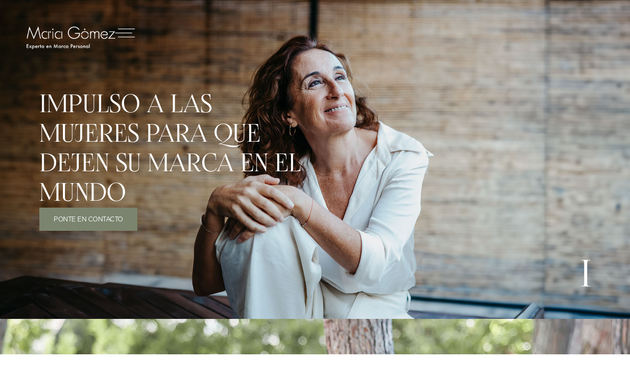

--- FILE ---
content_type: text/html
request_url: https://mariagomez.es/
body_size: 12975
content:
<!doctype html>
<html lang="es">
<head>
	<meta charset="UTF-8">
	<meta name="viewport" content="width=device-width, initial-scale=1">
	<link rel="profile" href="https://gmpg.org/xfn/11">
	<title>María Gómez | Marca Personal &#8211; Impulso a las mujeres para que dejen su huella en el mundo. Programa Marca para Mujeres, jóvenes y líderes.</title>
<meta name='robots' content='max-image-preview:large' />
<link rel="alternate" type="application/rss+xml" title="María Gómez | Marca Personal &raquo; Feed" href="https://mariagomez.es/feed" />
<link rel="alternate" type="application/rss+xml" title="María Gómez | Marca Personal &raquo; Feed de los comentarios" href="https://mariagomez.es/comments/feed" />
<link rel="alternate" title="oEmbed (JSON)" type="application/json+oembed" href="https://mariagomez.es/wp-json/oembed/1.0/embed?url=https%3A%2F%2Fmariagomez.es%2F" />
<link rel="alternate" title="oEmbed (XML)" type="text/xml+oembed" href="https://mariagomez.es/wp-json/oembed/1.0/embed?url=https%3A%2F%2Fmariagomez.es%2F&#038;format=xml" />
<style id='wp-img-auto-sizes-contain-inline-css'>
img:is([sizes=auto i],[sizes^="auto," i]){contain-intrinsic-size:3000px 1500px}
/*# sourceURL=wp-img-auto-sizes-contain-inline-css */
</style>
<style id='wp-emoji-styles-inline-css'>

	img.wp-smiley, img.emoji {
		display: inline !important;
		border: none !important;
		box-shadow: none !important;
		height: 1em !important;
		width: 1em !important;
		margin: 0 0.07em !important;
		vertical-align: -0.1em !important;
		background: none !important;
		padding: 0 !important;
	}
/*# sourceURL=wp-emoji-styles-inline-css */
</style>
<link rel='stylesheet' id='cmplz-general-css' href='https://mariagomez.es/wp-content/plugins/complianz-gdpr/assets/css/cookieblocker.min.css?ver=1753886720' media='all' />
<link rel='stylesheet' id='hello-elementor-css' href='https://mariagomez.es/wp-content/themes/hello-elementor/assets/css/reset.css?ver=3.4.4' media='all' />
<link rel='stylesheet' id='hello-elementor-theme-style-css' href='https://mariagomez.es/wp-content/themes/hello-elementor/assets/css/theme.css?ver=3.4.4' media='all' />
<link rel='stylesheet' id='hello-elementor-header-footer-css' href='https://mariagomez.es/wp-content/themes/hello-elementor/assets/css/header-footer.css?ver=3.4.4' media='all' />
<link rel='stylesheet' id='elementor-frontend-css' href='https://mariagomez.es/wp-content/plugins/elementor/assets/css/frontend.min.css?ver=3.30.3' media='all' />
<link rel='stylesheet' id='elementor-post-6-css' href='https://mariagomez.es/wp-content/uploads/elementor/css/post-6.css?ver=1755072570' media='all' />
<link rel='stylesheet' id='widget-image-css' href='https://mariagomez.es/wp-content/plugins/elementor/assets/css/widget-image.min.css?ver=3.30.3' media='all' />
<link rel='stylesheet' id='e-animation-shrink-css' href='https://mariagomez.es/wp-content/plugins/elementor/assets/lib/animations/styles/e-animation-shrink.min.css?ver=3.30.3' media='all' />
<link rel='stylesheet' id='widget-social-icons-css' href='https://mariagomez.es/wp-content/plugins/elementor/assets/css/widget-social-icons.min.css?ver=3.30.3' media='all' />
<link rel='stylesheet' id='e-apple-webkit-css' href='https://mariagomez.es/wp-content/plugins/elementor/assets/css/conditionals/apple-webkit.min.css?ver=3.30.3' media='all' />
<link rel='stylesheet' id='widget-nav-menu-css' href='https://mariagomez.es/wp-content/plugins/elementor-pro/assets/css/widget-nav-menu.min.css?ver=3.30.1' media='all' />
<link rel='stylesheet' id='e-animation-fadeInRight-css' href='https://mariagomez.es/wp-content/plugins/elementor/assets/lib/animations/styles/fadeInRight.min.css?ver=3.30.3' media='all' />
<link rel='stylesheet' id='e-popup-css' href='https://mariagomez.es/wp-content/plugins/elementor-pro/assets/css/conditionals/popup.min.css?ver=3.30.1' media='all' />
<link rel='stylesheet' id='widget-spacer-css' href='https://mariagomez.es/wp-content/plugins/elementor/assets/css/widget-spacer.min.css?ver=3.30.3' media='all' />
<link rel='stylesheet' id='widget-heading-css' href='https://mariagomez.es/wp-content/plugins/elementor/assets/css/widget-heading.min.css?ver=3.30.3' media='all' />
<link rel='stylesheet' id='widget-video-css' href='https://mariagomez.es/wp-content/plugins/elementor/assets/css/widget-video.min.css?ver=3.30.3' media='all' />
<link rel='stylesheet' id='elementor-post-105-css' href='https://mariagomez.es/wp-content/uploads/elementor/css/post-105.css?ver=1764021181' media='all' />
<link rel='stylesheet' id='elementor-post-154-css' href='https://mariagomez.es/wp-content/uploads/elementor/css/post-154.css?ver=1755072624' media='all' />
<link rel='stylesheet' id='elementor-post-117-css' href='https://mariagomez.es/wp-content/uploads/elementor/css/post-117.css?ver=1755072570' media='all' />
<link rel='stylesheet' id='elementor-post-79-css' href='https://mariagomez.es/wp-content/uploads/elementor/css/post-79.css?ver=1755072571' media='all' />
<script src="https://mariagomez.es/wp-includes/js/jquery/jquery.min.js?ver=3.7.1" id="jquery-core-js"></script>
<script src="https://mariagomez.es/wp-includes/js/jquery/jquery-migrate.min.js?ver=3.4.1" id="jquery-migrate-js"></script>
<link rel="https://api.w.org/" href="https://mariagomez.es/wp-json/" /><link rel="alternate" title="JSON" type="application/json" href="https://mariagomez.es/wp-json/wp/v2/pages/105" /><link rel="EditURI" type="application/rsd+xml" title="RSD" href="https://mariagomez.es/xmlrpc.php?rsd" />
<meta name="generator" content="WordPress 6.9" />
<link rel="canonical" href="https://mariagomez.es/" />
<link rel='shortlink' href='https://mariagomez.es/' />
<meta name="generator" content="Elementor 3.30.3; features: e_font_icon_svg, additional_custom_breakpoints; settings: css_print_method-external, google_font-enabled, font_display-swap">
			<style>
				.e-con.e-parent:nth-of-type(n+4):not(.e-lazyloaded):not(.e-no-lazyload),
				.e-con.e-parent:nth-of-type(n+4):not(.e-lazyloaded):not(.e-no-lazyload) * {
					background-image: none !important;
				}
				@media screen and (max-height: 1024px) {
					.e-con.e-parent:nth-of-type(n+3):not(.e-lazyloaded):not(.e-no-lazyload),
					.e-con.e-parent:nth-of-type(n+3):not(.e-lazyloaded):not(.e-no-lazyload) * {
						background-image: none !important;
					}
				}
				@media screen and (max-height: 640px) {
					.e-con.e-parent:nth-of-type(n+2):not(.e-lazyloaded):not(.e-no-lazyload),
					.e-con.e-parent:nth-of-type(n+2):not(.e-lazyloaded):not(.e-no-lazyload) * {
						background-image: none !important;
					}
				}
			</style>
			<link rel="icon" href="https://mariagomez.es/wp-content/uploads/2024/01/Maria-Gomez-Favicon-150x150.png" sizes="32x32" />
<link rel="icon" href="https://mariagomez.es/wp-content/uploads/2024/01/Maria-Gomez-Favicon-300x300.png" sizes="192x192" />
<link rel="apple-touch-icon" href="https://mariagomez.es/wp-content/uploads/2024/01/Maria-Gomez-Favicon-300x300.png" />
<meta name="msapplication-TileImage" content="https://mariagomez.es/wp-content/uploads/2024/01/Maria-Gomez-Favicon-300x300.png" />
<style id='global-styles-inline-css'>
:root{--wp--preset--aspect-ratio--square: 1;--wp--preset--aspect-ratio--4-3: 4/3;--wp--preset--aspect-ratio--3-4: 3/4;--wp--preset--aspect-ratio--3-2: 3/2;--wp--preset--aspect-ratio--2-3: 2/3;--wp--preset--aspect-ratio--16-9: 16/9;--wp--preset--aspect-ratio--9-16: 9/16;--wp--preset--color--black: #000000;--wp--preset--color--cyan-bluish-gray: #abb8c3;--wp--preset--color--white: #ffffff;--wp--preset--color--pale-pink: #f78da7;--wp--preset--color--vivid-red: #cf2e2e;--wp--preset--color--luminous-vivid-orange: #ff6900;--wp--preset--color--luminous-vivid-amber: #fcb900;--wp--preset--color--light-green-cyan: #7bdcb5;--wp--preset--color--vivid-green-cyan: #00d084;--wp--preset--color--pale-cyan-blue: #8ed1fc;--wp--preset--color--vivid-cyan-blue: #0693e3;--wp--preset--color--vivid-purple: #9b51e0;--wp--preset--gradient--vivid-cyan-blue-to-vivid-purple: linear-gradient(135deg,rgb(6,147,227) 0%,rgb(155,81,224) 100%);--wp--preset--gradient--light-green-cyan-to-vivid-green-cyan: linear-gradient(135deg,rgb(122,220,180) 0%,rgb(0,208,130) 100%);--wp--preset--gradient--luminous-vivid-amber-to-luminous-vivid-orange: linear-gradient(135deg,rgb(252,185,0) 0%,rgb(255,105,0) 100%);--wp--preset--gradient--luminous-vivid-orange-to-vivid-red: linear-gradient(135deg,rgb(255,105,0) 0%,rgb(207,46,46) 100%);--wp--preset--gradient--very-light-gray-to-cyan-bluish-gray: linear-gradient(135deg,rgb(238,238,238) 0%,rgb(169,184,195) 100%);--wp--preset--gradient--cool-to-warm-spectrum: linear-gradient(135deg,rgb(74,234,220) 0%,rgb(151,120,209) 20%,rgb(207,42,186) 40%,rgb(238,44,130) 60%,rgb(251,105,98) 80%,rgb(254,248,76) 100%);--wp--preset--gradient--blush-light-purple: linear-gradient(135deg,rgb(255,206,236) 0%,rgb(152,150,240) 100%);--wp--preset--gradient--blush-bordeaux: linear-gradient(135deg,rgb(254,205,165) 0%,rgb(254,45,45) 50%,rgb(107,0,62) 100%);--wp--preset--gradient--luminous-dusk: linear-gradient(135deg,rgb(255,203,112) 0%,rgb(199,81,192) 50%,rgb(65,88,208) 100%);--wp--preset--gradient--pale-ocean: linear-gradient(135deg,rgb(255,245,203) 0%,rgb(182,227,212) 50%,rgb(51,167,181) 100%);--wp--preset--gradient--electric-grass: linear-gradient(135deg,rgb(202,248,128) 0%,rgb(113,206,126) 100%);--wp--preset--gradient--midnight: linear-gradient(135deg,rgb(2,3,129) 0%,rgb(40,116,252) 100%);--wp--preset--font-size--small: 13px;--wp--preset--font-size--medium: 20px;--wp--preset--font-size--large: 36px;--wp--preset--font-size--x-large: 42px;--wp--preset--spacing--20: 0.44rem;--wp--preset--spacing--30: 0.67rem;--wp--preset--spacing--40: 1rem;--wp--preset--spacing--50: 1.5rem;--wp--preset--spacing--60: 2.25rem;--wp--preset--spacing--70: 3.38rem;--wp--preset--spacing--80: 5.06rem;--wp--preset--shadow--natural: 6px 6px 9px rgba(0, 0, 0, 0.2);--wp--preset--shadow--deep: 12px 12px 50px rgba(0, 0, 0, 0.4);--wp--preset--shadow--sharp: 6px 6px 0px rgba(0, 0, 0, 0.2);--wp--preset--shadow--outlined: 6px 6px 0px -3px rgb(255, 255, 255), 6px 6px rgb(0, 0, 0);--wp--preset--shadow--crisp: 6px 6px 0px rgb(0, 0, 0);}:root { --wp--style--global--content-size: 800px;--wp--style--global--wide-size: 1200px; }:where(body) { margin: 0; }.wp-site-blocks > .alignleft { float: left; margin-right: 2em; }.wp-site-blocks > .alignright { float: right; margin-left: 2em; }.wp-site-blocks > .aligncenter { justify-content: center; margin-left: auto; margin-right: auto; }:where(.wp-site-blocks) > * { margin-block-start: 24px; margin-block-end: 0; }:where(.wp-site-blocks) > :first-child { margin-block-start: 0; }:where(.wp-site-blocks) > :last-child { margin-block-end: 0; }:root { --wp--style--block-gap: 24px; }:root :where(.is-layout-flow) > :first-child{margin-block-start: 0;}:root :where(.is-layout-flow) > :last-child{margin-block-end: 0;}:root :where(.is-layout-flow) > *{margin-block-start: 24px;margin-block-end: 0;}:root :where(.is-layout-constrained) > :first-child{margin-block-start: 0;}:root :where(.is-layout-constrained) > :last-child{margin-block-end: 0;}:root :where(.is-layout-constrained) > *{margin-block-start: 24px;margin-block-end: 0;}:root :where(.is-layout-flex){gap: 24px;}:root :where(.is-layout-grid){gap: 24px;}.is-layout-flow > .alignleft{float: left;margin-inline-start: 0;margin-inline-end: 2em;}.is-layout-flow > .alignright{float: right;margin-inline-start: 2em;margin-inline-end: 0;}.is-layout-flow > .aligncenter{margin-left: auto !important;margin-right: auto !important;}.is-layout-constrained > .alignleft{float: left;margin-inline-start: 0;margin-inline-end: 2em;}.is-layout-constrained > .alignright{float: right;margin-inline-start: 2em;margin-inline-end: 0;}.is-layout-constrained > .aligncenter{margin-left: auto !important;margin-right: auto !important;}.is-layout-constrained > :where(:not(.alignleft):not(.alignright):not(.alignfull)){max-width: var(--wp--style--global--content-size);margin-left: auto !important;margin-right: auto !important;}.is-layout-constrained > .alignwide{max-width: var(--wp--style--global--wide-size);}body .is-layout-flex{display: flex;}.is-layout-flex{flex-wrap: wrap;align-items: center;}.is-layout-flex > :is(*, div){margin: 0;}body .is-layout-grid{display: grid;}.is-layout-grid > :is(*, div){margin: 0;}body{padding-top: 0px;padding-right: 0px;padding-bottom: 0px;padding-left: 0px;}a:where(:not(.wp-element-button)){text-decoration: underline;}:root :where(.wp-element-button, .wp-block-button__link){background-color: #32373c;border-width: 0;color: #fff;font-family: inherit;font-size: inherit;font-style: inherit;font-weight: inherit;letter-spacing: inherit;line-height: inherit;padding-top: calc(0.667em + 2px);padding-right: calc(1.333em + 2px);padding-bottom: calc(0.667em + 2px);padding-left: calc(1.333em + 2px);text-decoration: none;text-transform: inherit;}.has-black-color{color: var(--wp--preset--color--black) !important;}.has-cyan-bluish-gray-color{color: var(--wp--preset--color--cyan-bluish-gray) !important;}.has-white-color{color: var(--wp--preset--color--white) !important;}.has-pale-pink-color{color: var(--wp--preset--color--pale-pink) !important;}.has-vivid-red-color{color: var(--wp--preset--color--vivid-red) !important;}.has-luminous-vivid-orange-color{color: var(--wp--preset--color--luminous-vivid-orange) !important;}.has-luminous-vivid-amber-color{color: var(--wp--preset--color--luminous-vivid-amber) !important;}.has-light-green-cyan-color{color: var(--wp--preset--color--light-green-cyan) !important;}.has-vivid-green-cyan-color{color: var(--wp--preset--color--vivid-green-cyan) !important;}.has-pale-cyan-blue-color{color: var(--wp--preset--color--pale-cyan-blue) !important;}.has-vivid-cyan-blue-color{color: var(--wp--preset--color--vivid-cyan-blue) !important;}.has-vivid-purple-color{color: var(--wp--preset--color--vivid-purple) !important;}.has-black-background-color{background-color: var(--wp--preset--color--black) !important;}.has-cyan-bluish-gray-background-color{background-color: var(--wp--preset--color--cyan-bluish-gray) !important;}.has-white-background-color{background-color: var(--wp--preset--color--white) !important;}.has-pale-pink-background-color{background-color: var(--wp--preset--color--pale-pink) !important;}.has-vivid-red-background-color{background-color: var(--wp--preset--color--vivid-red) !important;}.has-luminous-vivid-orange-background-color{background-color: var(--wp--preset--color--luminous-vivid-orange) !important;}.has-luminous-vivid-amber-background-color{background-color: var(--wp--preset--color--luminous-vivid-amber) !important;}.has-light-green-cyan-background-color{background-color: var(--wp--preset--color--light-green-cyan) !important;}.has-vivid-green-cyan-background-color{background-color: var(--wp--preset--color--vivid-green-cyan) !important;}.has-pale-cyan-blue-background-color{background-color: var(--wp--preset--color--pale-cyan-blue) !important;}.has-vivid-cyan-blue-background-color{background-color: var(--wp--preset--color--vivid-cyan-blue) !important;}.has-vivid-purple-background-color{background-color: var(--wp--preset--color--vivid-purple) !important;}.has-black-border-color{border-color: var(--wp--preset--color--black) !important;}.has-cyan-bluish-gray-border-color{border-color: var(--wp--preset--color--cyan-bluish-gray) !important;}.has-white-border-color{border-color: var(--wp--preset--color--white) !important;}.has-pale-pink-border-color{border-color: var(--wp--preset--color--pale-pink) !important;}.has-vivid-red-border-color{border-color: var(--wp--preset--color--vivid-red) !important;}.has-luminous-vivid-orange-border-color{border-color: var(--wp--preset--color--luminous-vivid-orange) !important;}.has-luminous-vivid-amber-border-color{border-color: var(--wp--preset--color--luminous-vivid-amber) !important;}.has-light-green-cyan-border-color{border-color: var(--wp--preset--color--light-green-cyan) !important;}.has-vivid-green-cyan-border-color{border-color: var(--wp--preset--color--vivid-green-cyan) !important;}.has-pale-cyan-blue-border-color{border-color: var(--wp--preset--color--pale-cyan-blue) !important;}.has-vivid-cyan-blue-border-color{border-color: var(--wp--preset--color--vivid-cyan-blue) !important;}.has-vivid-purple-border-color{border-color: var(--wp--preset--color--vivid-purple) !important;}.has-vivid-cyan-blue-to-vivid-purple-gradient-background{background: var(--wp--preset--gradient--vivid-cyan-blue-to-vivid-purple) !important;}.has-light-green-cyan-to-vivid-green-cyan-gradient-background{background: var(--wp--preset--gradient--light-green-cyan-to-vivid-green-cyan) !important;}.has-luminous-vivid-amber-to-luminous-vivid-orange-gradient-background{background: var(--wp--preset--gradient--luminous-vivid-amber-to-luminous-vivid-orange) !important;}.has-luminous-vivid-orange-to-vivid-red-gradient-background{background: var(--wp--preset--gradient--luminous-vivid-orange-to-vivid-red) !important;}.has-very-light-gray-to-cyan-bluish-gray-gradient-background{background: var(--wp--preset--gradient--very-light-gray-to-cyan-bluish-gray) !important;}.has-cool-to-warm-spectrum-gradient-background{background: var(--wp--preset--gradient--cool-to-warm-spectrum) !important;}.has-blush-light-purple-gradient-background{background: var(--wp--preset--gradient--blush-light-purple) !important;}.has-blush-bordeaux-gradient-background{background: var(--wp--preset--gradient--blush-bordeaux) !important;}.has-luminous-dusk-gradient-background{background: var(--wp--preset--gradient--luminous-dusk) !important;}.has-pale-ocean-gradient-background{background: var(--wp--preset--gradient--pale-ocean) !important;}.has-electric-grass-gradient-background{background: var(--wp--preset--gradient--electric-grass) !important;}.has-midnight-gradient-background{background: var(--wp--preset--gradient--midnight) !important;}.has-small-font-size{font-size: var(--wp--preset--font-size--small) !important;}.has-medium-font-size{font-size: var(--wp--preset--font-size--medium) !important;}.has-large-font-size{font-size: var(--wp--preset--font-size--large) !important;}.has-x-large-font-size{font-size: var(--wp--preset--font-size--x-large) !important;}
/*# sourceURL=global-styles-inline-css */
</style>
</head>
<body class="home wp-singular page-template-default page page-id-105 wp-custom-logo wp-embed-responsive wp-theme-hello-elementor hello-elementor-default elementor-default elementor-kit-6 elementor-page elementor-page-105">


<a class="skip-link screen-reader-text" href="#content">Ir al contenido</a>

		<div data-elementor-type="header" data-elementor-id="154" class="elementor elementor-154 elementor-location-header" data-elementor-post-type="elementor_library">
			<div class="elementor-element elementor-element-1d79f32 e-con-full e-flex e-con e-parent" data-id="1d79f32" data-element_type="container">
				<div class="elementor-element elementor-element-40522765 elementor-widget elementor-widget-image" data-id="40522765" data-element_type="widget" data-widget_type="image.default">
				<div class="elementor-widget-container">
																<a href="https://mariagomez.es/inicio">
							<img fetchpriority="high" width="800" height="205" src="https://mariagomez.es/wp-content/uploads/2024/01/Maria-Gomez-Logo-tagline-Blanco-1024x263.png" class="attachment-large size-large wp-image-181" alt="" srcset="https://mariagomez.es/wp-content/uploads/2024/01/Maria-Gomez-Logo-tagline-Blanco-1024x263.png 1024w, https://mariagomez.es/wp-content/uploads/2024/01/Maria-Gomez-Logo-tagline-Blanco-300x77.png 300w, https://mariagomez.es/wp-content/uploads/2024/01/Maria-Gomez-Logo-tagline-Blanco-768x197.png 768w, https://mariagomez.es/wp-content/uploads/2024/01/Maria-Gomez-Logo-tagline-Blanco-1536x394.png 1536w, https://mariagomez.es/wp-content/uploads/2024/01/Maria-Gomez-Logo-tagline-Blanco-2048x526.png 2048w" sizes="(max-width: 800px) 100vw, 800px" />								</a>
															</div>
				</div>
				<div class="elementor-element elementor-element-65aa99d3 elementor-widget elementor-widget-image" data-id="65aa99d3" data-element_type="widget" data-widget_type="image.default">
				<div class="elementor-widget-container">
																<a href="#header-menu">
							<img width="175" height="80" src="https://mariagomez.es/wp-content/uploads/2024/01/Maria-Gomez-menu-blanco.png" class="attachment-large size-large wp-image-157" alt="" />								</a>
															</div>
				</div>
				</div>
				</div>
		
<main id="content" class="site-main post-105 page type-page status-publish has-post-thumbnail hentry">

	
	<div class="page-content">
				<div data-elementor-type="wp-page" data-elementor-id="105" class="elementor elementor-105" data-elementor-post-type="page">
				<div class="elementor-element elementor-element-04484bb e-flex e-con-boxed e-con e-parent" data-id="04484bb" data-element_type="container" data-settings="{&quot;background_background&quot;:&quot;classic&quot;}">
					<div class="e-con-inner">
				<div class="elementor-element elementor-element-62fc53f elementor-widget elementor-widget-spacer" data-id="62fc53f" data-element_type="widget" data-widget_type="spacer.default">
				<div class="elementor-widget-container">
							<div class="elementor-spacer">
			<div class="elementor-spacer-inner"></div>
		</div>
						</div>
				</div>
		<div class="elementor-element elementor-element-806e78c e-flex e-con-boxed e-con e-child" data-id="806e78c" data-element_type="container">
					<div class="e-con-inner">
				<div class="elementor-element elementor-element-0252454 elementor-widget__width-initial elementor-widget elementor-widget-heading" data-id="0252454" data-element_type="widget" data-widget_type="heading.default">
				<div class="elementor-widget-container">
					<h1 class="elementor-heading-title elementor-size-default">Impulso a las mujeres para que dejen su marca en el mundo</h1>				</div>
				</div>
				<div class="elementor-element elementor-element-85c3c52 elementor-mobile-align-left elementor-widget elementor-widget-button" data-id="85c3c52" data-element_type="widget" data-widget_type="button.default">
				<div class="elementor-widget-container">
									<div class="elementor-button-wrapper">
					<a class="elementor-button elementor-button-link elementor-size-sm" href="https://mariagomez.es/contacto">
						<span class="elementor-button-content-wrapper">
									<span class="elementor-button-text">Ponte en contacto</span>
					</span>
					</a>
				</div>
								</div>
				</div>
					</div>
				</div>
		<div class="elementor-element elementor-element-abe9a38 e-flex e-con-boxed e-con e-child" data-id="abe9a38" data-element_type="container">
					<div class="e-con-inner">
				<div class="elementor-element elementor-element-b5dcc52 elementor-widget elementor-widget-spacer" data-id="b5dcc52" data-element_type="widget" data-widget_type="spacer.default">
				<div class="elementor-widget-container">
							<div class="elementor-spacer">
			<div class="elementor-spacer-inner"></div>
		</div>
						</div>
				</div>
				<div class="elementor-element elementor-element-522e90b elementor-widget elementor-widget-text-editor" data-id="522e90b" data-element_type="widget" data-widget_type="text-editor.default">
				<div class="elementor-widget-container">
									<p>I</p>								</div>
				</div>
					</div>
				</div>
					</div>
				</div>
		<div class="elementor-element elementor-element-779bbc3 e-flex e-con-boxed e-con e-parent" data-id="779bbc3" data-element_type="container" data-settings="{&quot;background_background&quot;:&quot;classic&quot;}">
					<div class="e-con-inner">
				<div class="elementor-element elementor-element-191cee9 elementor-widget elementor-widget-spacer" data-id="191cee9" data-element_type="widget" data-widget_type="spacer.default">
				<div class="elementor-widget-container">
							<div class="elementor-spacer">
			<div class="elementor-spacer-inner"></div>
		</div>
						</div>
				</div>
		<div class="elementor-element elementor-element-6ad01ae e-flex e-con-boxed e-con e-child" data-id="6ad01ae" data-element_type="container">
					<div class="e-con-inner">
				<div class="elementor-element elementor-element-12bc7cf elementor-widget__width-initial elementor-widget elementor-widget-heading" data-id="12bc7cf" data-element_type="widget" data-widget_type="heading.default">
				<div class="elementor-widget-container">
					<h2 class="elementor-heading-title elementor-size-default">¿Qué es la marca personal?</h2>				</div>
				</div>
				<div class="elementor-element elementor-element-3feaa45 elementor-widget elementor-widget-video" data-id="3feaa45" data-element_type="widget" data-settings="{&quot;video_type&quot;:&quot;hosted&quot;,&quot;controls&quot;:&quot;yes&quot;}" data-widget_type="video.default">
				<div class="elementor-widget-container">
							<div class="e-hosted-video elementor-wrapper elementor-open-inline">
					<video class="elementor-video" src="https://mariagomez.es/wp-content/uploads/2023/12/Maria-.mp4" controls="" preload="metadata" controlsList="nodownload" poster="https://mariagomez.es/wp-content/uploads/2024/01/MARCA-323-web.jpg"></video>
				</div>
						</div>
				</div>
					</div>
				</div>
		<div class="elementor-element elementor-element-b237ef7 e-flex e-con-boxed e-con e-child" data-id="b237ef7" data-element_type="container">
					<div class="e-con-inner">
				<div class="elementor-element elementor-element-0a28a75 elementor-widget elementor-widget-image" data-id="0a28a75" data-element_type="widget" data-widget_type="image.default">
				<div class="elementor-widget-container">
															<img decoding="async" width="800" height="279" src="https://mariagomez.es/wp-content/uploads/2024/01/Maria-Gomez-Programa-Marca-Logo-Completo-Blanco-1024x357.png" class="attachment-large size-large wp-image-109" alt="" srcset="https://mariagomez.es/wp-content/uploads/2024/01/Maria-Gomez-Programa-Marca-Logo-Completo-Blanco-1024x357.png 1024w, https://mariagomez.es/wp-content/uploads/2024/01/Maria-Gomez-Programa-Marca-Logo-Completo-Blanco-300x105.png 300w, https://mariagomez.es/wp-content/uploads/2024/01/Maria-Gomez-Programa-Marca-Logo-Completo-Blanco-768x268.png 768w, https://mariagomez.es/wp-content/uploads/2024/01/Maria-Gomez-Programa-Marca-Logo-Completo-Blanco-1536x536.png 1536w, https://mariagomez.es/wp-content/uploads/2024/01/Maria-Gomez-Programa-Marca-Logo-Completo-Blanco.png 1859w" sizes="(max-width: 800px) 100vw, 800px" />															</div>
				</div>
				<div class="elementor-element elementor-element-894d966 elementor-widget elementor-widget-text-editor" data-id="894d966" data-element_type="widget" data-widget_type="text-editor.default">
				<div class="elementor-widget-container">
									<p>II</p>								</div>
				</div>
					</div>
				</div>
					</div>
				</div>
		<div class="elementor-element elementor-element-70f8879 e-flex e-con-boxed e-con e-parent" data-id="70f8879" data-element_type="container" data-settings="{&quot;background_background&quot;:&quot;classic&quot;}">
					<div class="e-con-inner">
				<div class="elementor-element elementor-element-2fa5e8d elementor-widget elementor-widget-spacer" data-id="2fa5e8d" data-element_type="widget" data-widget_type="spacer.default">
				<div class="elementor-widget-container">
							<div class="elementor-spacer">
			<div class="elementor-spacer-inner"></div>
		</div>
						</div>
				</div>
		<div class="elementor-element elementor-element-a9f9cfe e-flex e-con-boxed e-con e-child" data-id="a9f9cfe" data-element_type="container">
					<div class="e-con-inner">
				<div class="elementor-element elementor-element-72a12fe elementor-widget elementor-widget-heading" data-id="72a12fe" data-element_type="widget" data-widget_type="heading.default">
				<div class="elementor-widget-container">
					<h2 class="elementor-heading-title elementor-size-default">DESCUBRE TU MARCA PERSONAL</h2>				</div>
				</div>
				<div class="elementor-element elementor-element-1ba3018 elementor-widget__width-initial elementor-widget elementor-widget-text-editor" data-id="1ba3018" data-element_type="widget" data-widget_type="text-editor.default">
				<div class="elementor-widget-container">
									<p style="text-align: left">Descubrir tu esencia y atreverte a mostrarla es un proceso que requiere mimo y dedicación.</p>
<p>Es la extensión natural de un <b>proceso previo de autodescubrimiento y empoderamiento personal&nbsp;</b>muy intenso y delicado al que tenemos que estar dispuestas si sabemos que ha llegado el momento de asumir la&nbsp;<b>responsabilidad de nuestra vida</b>.</p>								</div>
				</div>
				<div class="elementor-element elementor-element-162f1e9 elementor-mobile-align-left elementor-widget elementor-widget-button" data-id="162f1e9" data-element_type="widget" data-widget_type="button.default">
				<div class="elementor-widget-container">
									<div class="elementor-button-wrapper">
					<a class="elementor-button elementor-button-link elementor-size-sm" href="https://mariagomez.es/programa-mujeres">
						<span class="elementor-button-content-wrapper">
									<span class="elementor-button-text">Programa marca mujeres</span>
					</span>
					</a>
				</div>
								</div>
				</div>
					</div>
				</div>
		<div class="elementor-element elementor-element-0ff1c6c e-flex e-con-boxed e-con e-child" data-id="0ff1c6c" data-element_type="container">
					<div class="e-con-inner">
				<div class="elementor-element elementor-element-11573c0 elementor-widget elementor-widget-image" data-id="11573c0" data-element_type="widget" data-widget_type="image.default">
				<div class="elementor-widget-container">
															<img decoding="async" width="800" height="279" src="https://mariagomez.es/wp-content/uploads/2024/01/Maria-Gomez-Programa-Marca-Logo-Completo-Blanco-1024x357.png" class="attachment-large size-large wp-image-109" alt="" srcset="https://mariagomez.es/wp-content/uploads/2024/01/Maria-Gomez-Programa-Marca-Logo-Completo-Blanco-1024x357.png 1024w, https://mariagomez.es/wp-content/uploads/2024/01/Maria-Gomez-Programa-Marca-Logo-Completo-Blanco-300x105.png 300w, https://mariagomez.es/wp-content/uploads/2024/01/Maria-Gomez-Programa-Marca-Logo-Completo-Blanco-768x268.png 768w, https://mariagomez.es/wp-content/uploads/2024/01/Maria-Gomez-Programa-Marca-Logo-Completo-Blanco-1536x536.png 1536w, https://mariagomez.es/wp-content/uploads/2024/01/Maria-Gomez-Programa-Marca-Logo-Completo-Blanco.png 1859w" sizes="(max-width: 800px) 100vw, 800px" />															</div>
				</div>
				<div class="elementor-element elementor-element-a94b5b6 elementor-widget elementor-widget-text-editor" data-id="a94b5b6" data-element_type="widget" data-widget_type="text-editor.default">
				<div class="elementor-widget-container">
									<p>III</p>								</div>
				</div>
					</div>
				</div>
					</div>
				</div>
				</div>
		
		
			</div>

	
</main>

			<div data-elementor-type="footer" data-elementor-id="117" class="elementor elementor-117 elementor-location-footer" data-elementor-post-type="elementor_library">
			<div class="elementor-element elementor-element-1f498d30 e-con-full e-flex e-con e-parent" data-id="1f498d30" data-element_type="container">
		<div class="elementor-element elementor-element-1c0c339 e-flex e-con-boxed e-con e-child" data-id="1c0c339" data-element_type="container">
					<div class="e-con-inner">
				<div class="elementor-element elementor-element-6d4f6293 elementor-widget elementor-widget-image" data-id="6d4f6293" data-element_type="widget" data-widget_type="image.default">
				<div class="elementor-widget-container">
																<a href="https://mariagomez.es/inicio">
							<img width="800" height="205" src="https://mariagomez.es/wp-content/uploads/2024/01/Maria-Gomez-Logo-tagline-1024x263.png" class="attachment-large size-large wp-image-38" alt="" srcset="https://mariagomez.es/wp-content/uploads/2024/01/Maria-Gomez-Logo-tagline-1024x263.png 1024w, https://mariagomez.es/wp-content/uploads/2024/01/Maria-Gomez-Logo-tagline-300x77.png 300w, https://mariagomez.es/wp-content/uploads/2024/01/Maria-Gomez-Logo-tagline-768x197.png 768w, https://mariagomez.es/wp-content/uploads/2024/01/Maria-Gomez-Logo-tagline-1536x394.png 1536w, https://mariagomez.es/wp-content/uploads/2024/01/Maria-Gomez-Logo-tagline-2048x526.png 2048w" sizes="(max-width: 800px) 100vw, 800px" />								</a>
															</div>
				</div>
				<div class="elementor-element elementor-element-0ec9c8a elementor-widget elementor-widget-text-editor" data-id="0ec9c8a" data-element_type="widget" data-widget_type="text-editor.default">
				<div class="elementor-widget-container">
									<p><a href="https://mariagomez.es/inicio">Inicio</a></p><p><a href="https://mariagomez.es/programa-mujeres">Programa Mujeres</a></p><p><a href="https://mariagomez.es/contacto">Infórmate</a></p><p><a href="https://calendly.com/mariagomezgz/citaconmariagomez?month=2024-01">Cita online</a></p><p><a href="https://mariagomez.es/politica-privacidad">Política de Privacidad</a></p>								</div>
				</div>
					</div>
				</div>
		<div class="elementor-element elementor-element-118df58 e-flex e-con-boxed e-con e-child" data-id="118df58" data-element_type="container">
					<div class="e-con-inner">
				<div class="elementor-element elementor-element-0fd8a37 elementor-shape-rounded elementor-grid-0 e-grid-align-center elementor-widget elementor-widget-social-icons" data-id="0fd8a37" data-element_type="widget" data-widget_type="social-icons.default">
				<div class="elementor-widget-container">
							<div class="elementor-social-icons-wrapper elementor-grid" role="list">
							<span class="elementor-grid-item" role="listitem">
					<a class="elementor-icon elementor-social-icon elementor-social-icon-instagram elementor-animation-shrink elementor-repeater-item-83ad10f" href="https://www.instagram.com/mariagomez.es/" target="_blank">
						<span class="elementor-screen-only">Instagram</span>
						<svg class="e-font-icon-svg e-fab-instagram" viewBox="0 0 448 512" xmlns="http://www.w3.org/2000/svg"><path d="M224.1 141c-63.6 0-114.9 51.3-114.9 114.9s51.3 114.9 114.9 114.9S339 319.5 339 255.9 287.7 141 224.1 141zm0 189.6c-41.1 0-74.7-33.5-74.7-74.7s33.5-74.7 74.7-74.7 74.7 33.5 74.7 74.7-33.6 74.7-74.7 74.7zm146.4-194.3c0 14.9-12 26.8-26.8 26.8-14.9 0-26.8-12-26.8-26.8s12-26.8 26.8-26.8 26.8 12 26.8 26.8zm76.1 27.2c-1.7-35.9-9.9-67.7-36.2-93.9-26.2-26.2-58-34.4-93.9-36.2-37-2.1-147.9-2.1-184.9 0-35.8 1.7-67.6 9.9-93.9 36.1s-34.4 58-36.2 93.9c-2.1 37-2.1 147.9 0 184.9 1.7 35.9 9.9 67.7 36.2 93.9s58 34.4 93.9 36.2c37 2.1 147.9 2.1 184.9 0 35.9-1.7 67.7-9.9 93.9-36.2 26.2-26.2 34.4-58 36.2-93.9 2.1-37 2.1-147.8 0-184.8zM398.8 388c-7.8 19.6-22.9 34.7-42.6 42.6-29.5 11.7-99.5 9-132.1 9s-102.7 2.6-132.1-9c-19.6-7.8-34.7-22.9-42.6-42.6-11.7-29.5-9-99.5-9-132.1s-2.6-102.7 9-132.1c7.8-19.6 22.9-34.7 42.6-42.6 29.5-11.7 99.5-9 132.1-9s102.7-2.6 132.1 9c19.6 7.8 34.7 22.9 42.6 42.6 11.7 29.5 9 99.5 9 132.1s2.7 102.7-9 132.1z"></path></svg>					</a>
				</span>
							<span class="elementor-grid-item" role="listitem">
					<a class="elementor-icon elementor-social-icon elementor-social-icon-linkedin elementor-animation-shrink elementor-repeater-item-03a85b1" href="http://linkedin.com/in/mariagomezes" target="_blank">
						<span class="elementor-screen-only">Linkedin</span>
						<svg class="e-font-icon-svg e-fab-linkedin" viewBox="0 0 448 512" xmlns="http://www.w3.org/2000/svg"><path d="M416 32H31.9C14.3 32 0 46.5 0 64.3v383.4C0 465.5 14.3 480 31.9 480H416c17.6 0 32-14.5 32-32.3V64.3c0-17.8-14.4-32.3-32-32.3zM135.4 416H69V202.2h66.5V416zm-33.2-243c-21.3 0-38.5-17.3-38.5-38.5S80.9 96 102.2 96c21.2 0 38.5 17.3 38.5 38.5 0 21.3-17.2 38.5-38.5 38.5zm282.1 243h-66.4V312c0-24.8-.5-56.7-34.5-56.7-34.6 0-39.9 27-39.9 54.9V416h-66.4V202.2h63.7v29.2h.9c8.9-16.8 30.6-34.5 62.9-34.5 67.2 0 79.7 44.3 79.7 101.9V416z"></path></svg>					</a>
				</span>
							<span class="elementor-grid-item" role="listitem">
					<a class="elementor-icon elementor-social-icon elementor-social-icon- elementor-animation-shrink elementor-repeater-item-36573dd" href="https://calendly.com/mariagomezgz/citaconmariagomez?month=2024-01" target="_blank">
						<span class="elementor-screen-only"></span>
						<svg xmlns="http://www.w3.org/2000/svg" id="Capa_2" viewBox="0 0 456.88 456.64"><defs><style>.cls-1{fill:#fff;stroke-width:0px;}</style></defs><g id="katman_1"><path class="cls-1" d="M164.42,155.99c15.77-15.66,37.79-24.28,62.01-24.28h20.01c33.51,0,51.92,16,66.71,28.86,15.34,13.34,28.59,24.86,63.89,24.86,5.48,0,10.86-.43,16.09-1.26-.04-.11-.08-.2-.12-.3-2.1-5.1-4.57-10.12-7.42-14.96l-23.6-40.1c-21.65-36.8-61.68-59.46-104.98-59.46h-47.21c-43.3,0-83.33,22.67-104.98,59.46l-23.6,40.1c-21.65,36.8-21.65,82.12,0,118.91l23.6,40.1c21.65,36.8,61.68,59.45,104.98,59.45h47.21c43.3,0,83.33-22.67,104.98-59.45l23.6-40.1c2.85-4.85,5.32-9.85,7.42-14.95.04-.11.08-.2.12-.3-5.23-.83-10.59-1.26-16.09-1.26-35.29-.01-48.55,11.51-63.89,24.85-14.79,12.86-33.19,28.86-66.71,28.86h-20.01c-24.22,0-46.25-8.62-62.01-24.28-15.39-15.3-23.89-36.22-23.89-58.94v-26.87c0-22.72,8.48-43.66,23.89-58.94Z"></path><path class="cls-1" d="M446.54,268.64c-13.85-10.02-29.73-16.56-46.58-19.64,2.46-13.65,2.45-27.62,0-41.28-7.48,1.36-15.15,2.06-22.92,2.06-81.1,0-76.88-53.74-130.59-53.74h-20.01c-36.86,0-61.09,25.83-61.09,58.89v26.87c0,33.06,24.22,58.89,61.09,58.89h20.01c53.71,0,49.49-53.72,130.59-53.72,7.76,0,15.44.7,22.9,2.06-.03.12-.04.24-.07.36-1.44,7.87-3.69,15.62-6.77,23.14,14.22,2.26,27.32,7.5,38.52,15.55-.04.12-.07.24-.11.37-6.46,20.57-16.2,39.96-28.93,57.6-12.58,17.42-27.79,32.76-45.22,45.57-36.18,26.62-79.27,40.68-124.63,40.68-28.08,0-55.31-5.39-80.94-16.02-24.75-10.27-46.99-24.98-66.11-43.73-19.11-18.75-34.1-40.56-44.57-64.85-10.83-25.14-16.33-51.85-16.33-79.4s5.5-54.26,16.33-79.4c10.47-24.28,25.46-46.1,44.57-64.85s41.35-33.45,66.11-43.73c25.62-10.63,52.85-16.02,80.94-16.02,45.36,0,88.45,14.06,124.63,40.68,17.43,12.82,32.63,28.15,45.22,45.57,12.73,17.65,22.47,37.04,28.93,57.6.04.13.08.25.11.37-11.19,8.04-24.3,13.3-38.52,15.55,3.08,7.53,5.34,15.3,6.77,23.17.03.13.04.25.07.38,16.85-3.08,32.73-9.62,46.59-19.64,13.28-9.64,10.71-20.53,8.69-26.99C425.96,67.78,337.43,0,232.75,0,104.2,0,0,102.22,0,228.32s104.21,228.32,232.75,228.32c104.68,0,193.21-67.79,222.48-161.05,2.03-6.42,4.61-17.3-8.69-26.95Z"></path></g></svg>					</a>
				</span>
							<span class="elementor-grid-item" role="listitem">
					<a class="elementor-icon elementor-social-icon elementor-social-icon- elementor-animation-shrink elementor-repeater-item-ef0b0a9" href="tel:+34656348456" target="_blank">
						<span class="elementor-screen-only"></span>
						<svg xmlns="http://www.w3.org/2000/svg" id="Capa_2" viewBox="0 0 122.86 122.26"><defs><style>.cls-1{fill:#fff;stroke-width:0px;}</style></defs><g id="Layer_1"><path class="cls-1" d="M33.84,50.25c4.13,7.45,8.89,14.6,15.07,21.12,6.2,6.56,13.91,12.53,23.89,17.63.74.36,1.44.36,2.07.11.95-.36,1.92-1.15,2.87-2.1.74-.74,1.66-1.92,2.62-3.21,3.84-5.05,8.59-11.32,15.3-8.18.15.07.26.15.41.21l22.38,12.87c.07.04.15.11.21.15,2.95,2.03,4.17,5.16,4.2,8.71,0,3.61-1.33,7.67-3.28,11.1-2.58,4.53-6.38,7.53-10.76,9.51-4.17,1.92-8.81,2.95-13.27,3.61-7,1.03-13.56.37-20.27-1.69-6.56-2.03-13.17-5.38-20.39-9.84l-.53-.34c-3.31-2.07-6.89-4.28-10.4-6.89-12.84-9.7-25.93-23.71-34.46-39.13C2.35,50.95-1.55,36.98.58,23.67c1.18-7.3,4.31-13.94,9.77-18.32C15.11,1.51,21.52-.59,29.82.15c.95.07,1.8.62,2.25,1.44l14.35,24.26c2.1,2.72,2.36,5.42,1.21,8.12-.95,2.21-2.87,4.25-5.49,6.15-.77.66-1.69,1.33-2.66,2.03-3.21,2.33-6.86,5.02-5.61,8.18l-.03-.08h0Z"></path></g></svg>					</a>
				</span>
							<span class="elementor-grid-item" role="listitem">
					<a class="elementor-icon elementor-social-icon elementor-social-icon-youtube elementor-animation-shrink elementor-repeater-item-2d60a50" href="https://www.youtube.com/@Mariagomez_es" target="_blank">
						<span class="elementor-screen-only">Youtube</span>
						<svg class="e-font-icon-svg e-fab-youtube" viewBox="0 0 576 512" xmlns="http://www.w3.org/2000/svg"><path d="M549.655 124.083c-6.281-23.65-24.787-42.276-48.284-48.597C458.781 64 288 64 288 64S117.22 64 74.629 75.486c-23.497 6.322-42.003 24.947-48.284 48.597-11.412 42.867-11.412 132.305-11.412 132.305s0 89.438 11.412 132.305c6.281 23.65 24.787 41.5 48.284 47.821C117.22 448 288 448 288 448s170.78 0 213.371-11.486c23.497-6.321 42.003-24.171 48.284-47.821 11.412-42.867 11.412-132.305 11.412-132.305s0-89.438-11.412-132.305zm-317.51 213.508V175.185l142.739 81.205-142.739 81.201z"></path></svg>					</a>
				</span>
					</div>
						</div>
				</div>
					</div>
				</div>
				</div>
				</div>
		
<script type="speculationrules">
{"prefetch":[{"source":"document","where":{"and":[{"href_matches":"/*"},{"not":{"href_matches":["/wp-*.php","/wp-admin/*","/wp-content/uploads/*","/wp-content/*","/wp-content/plugins/*","/wp-content/themes/hello-elementor/*","/*\\?(.+)"]}},{"not":{"selector_matches":"a[rel~=\"nofollow\"]"}},{"not":{"selector_matches":".no-prefetch, .no-prefetch a"}}]},"eagerness":"conservative"}]}
</script>
		<div data-elementor-type="popup" data-elementor-id="79" class="elementor elementor-79 elementor-location-popup" data-elementor-settings="{&quot;entrance_animation&quot;:&quot;fadeInRight&quot;,&quot;exit_animation&quot;:&quot;fadeInRight&quot;,&quot;prevent_scroll&quot;:&quot;yes&quot;,&quot;open_selector&quot;:&quot;a[href=\&quot;#header-menu\&quot;]&quot;,&quot;entrance_animation_duration&quot;:{&quot;unit&quot;:&quot;px&quot;,&quot;size&quot;:1.2,&quot;sizes&quot;:[]},&quot;a11y_navigation&quot;:&quot;yes&quot;,&quot;triggers&quot;:[],&quot;timing&quot;:[]}" data-elementor-post-type="elementor_library">
			<div class="elementor-element elementor-element-65fd96d2 e-con-full e-flex e-con e-parent" data-id="65fd96d2" data-element_type="container">
				<div class="elementor-element elementor-element-46d094d1 elementor-view-default elementor-widget elementor-widget-icon" data-id="46d094d1" data-element_type="widget" data-widget_type="icon.default">
				<div class="elementor-widget-container">
							<div class="elementor-icon-wrapper">
			<a class="elementor-icon" href="#elementor-action%3Aaction%3Dpopup%3Aclose%26settings%3DeyJkb19ub3Rfc2hvd19hZ2FpbiI6IiJ9">
			<svg xmlns="http://www.w3.org/2000/svg" id="a3764f6b-d60e-4c82-b635-15a2a285578b" data-name="Layer 1" width="19.373" height="18.4536" viewBox="0 0 19.373 18.4536"><polygon points="19.373 1.454 18 0 9.687 7.852 1.373 0 0 1.454 8.23 9.227 0 17 1.373 18.454 9.687 10.602 18 18.454 19.373 17 11.143 9.227 19.373 1.454"></polygon></svg>			</a>
		</div>
						</div>
				</div>
				</div>
		<div class="elementor-element elementor-element-8409795 e-con-full e-flex e-con e-parent" data-id="8409795" data-element_type="container">
				<div class="elementor-element elementor-element-ad59ba4 elementor-nav-menu--dropdown-none elementor-nav-menu__align-start elementor-widget elementor-widget-nav-menu" data-id="ad59ba4" data-element_type="widget" data-settings="{&quot;layout&quot;:&quot;vertical&quot;,&quot;submenu_icon&quot;:{&quot;value&quot;:&quot;&lt;svg class=\&quot;e-font-icon-svg e-fas-caret-down\&quot; viewBox=\&quot;0 0 320 512\&quot; xmlns=\&quot;http:\/\/www.w3.org\/2000\/svg\&quot;&gt;&lt;path d=\&quot;M31.3 192h257.3c17.8 0 26.7 21.5 14.1 34.1L174.1 354.8c-7.8 7.8-20.5 7.8-28.3 0L17.2 226.1C4.6 213.5 13.5 192 31.3 192z\&quot;&gt;&lt;\/path&gt;&lt;\/svg&gt;&quot;,&quot;library&quot;:&quot;fa-solid&quot;}}" data-widget_type="nav-menu.default">
				<div class="elementor-widget-container">
								<nav aria-label="Menú" class="elementor-nav-menu--main elementor-nav-menu__container elementor-nav-menu--layout-vertical e--pointer-none">
				<ul id="menu-1-ad59ba4" class="elementor-nav-menu sm-vertical"><li class="menu-item menu-item-type-post_type menu-item-object-page menu-item-78"><a href="https://mariagomez.es/programa-mujeres" class="elementor-item">Programa Mujeres</a></li>
<li class="menu-item menu-item-type-post_type menu-item-object-page menu-item-4418"><a href="https://mariagomez.es/programa-lideres" class="elementor-item">Programa Líderes</a></li>
<li class="menu-item menu-item-type-post_type menu-item-object-page menu-item-4419"><a href="https://mariagomez.es/contenido-para-ti" class="elementor-item">Contenido para ti</a></li>
<li class="menu-item menu-item-type-post_type menu-item-object-page menu-item-98"><a href="https://mariagomez.es/contacto" class="elementor-item">Contacto</a></li>
</ul>			</nav>
						<nav class="elementor-nav-menu--dropdown elementor-nav-menu__container" aria-hidden="true">
				<ul id="menu-2-ad59ba4" class="elementor-nav-menu sm-vertical"><li class="menu-item menu-item-type-post_type menu-item-object-page menu-item-78"><a href="https://mariagomez.es/programa-mujeres" class="elementor-item" tabindex="-1">Programa Mujeres</a></li>
<li class="menu-item menu-item-type-post_type menu-item-object-page menu-item-4418"><a href="https://mariagomez.es/programa-lideres" class="elementor-item" tabindex="-1">Programa Líderes</a></li>
<li class="menu-item menu-item-type-post_type menu-item-object-page menu-item-4419"><a href="https://mariagomez.es/contenido-para-ti" class="elementor-item" tabindex="-1">Contenido para ti</a></li>
<li class="menu-item menu-item-type-post_type menu-item-object-page menu-item-98"><a href="https://mariagomez.es/contacto" class="elementor-item" tabindex="-1">Contacto</a></li>
</ul>			</nav>
						</div>
				</div>
				</div>
				</div>
					<script>
				const lazyloadRunObserver = () => {
					const lazyloadBackgrounds = document.querySelectorAll( `.e-con.e-parent:not(.e-lazyloaded)` );
					const lazyloadBackgroundObserver = new IntersectionObserver( ( entries ) => {
						entries.forEach( ( entry ) => {
							if ( entry.isIntersecting ) {
								let lazyloadBackground = entry.target;
								if( lazyloadBackground ) {
									lazyloadBackground.classList.add( 'e-lazyloaded' );
								}
								lazyloadBackgroundObserver.unobserve( entry.target );
							}
						});
					}, { rootMargin: '200px 0px 200px 0px' } );
					lazyloadBackgrounds.forEach( ( lazyloadBackground ) => {
						lazyloadBackgroundObserver.observe( lazyloadBackground );
					} );
				};
				const events = [
					'DOMContentLoaded',
					'elementor/lazyload/observe',
				];
				events.forEach( ( event ) => {
					document.addEventListener( event, lazyloadRunObserver );
				} );
			</script>
						<script data-category="functional">
											</script>
			<script src="https://mariagomez.es/wp-content/themes/hello-elementor/assets/js/hello-frontend.js?ver=3.4.4" id="hello-theme-frontend-js"></script>
<script src="https://mariagomez.es/wp-content/plugins/elementor/assets/js/webpack.runtime.min.js?ver=3.30.3" id="elementor-webpack-runtime-js"></script>
<script src="https://mariagomez.es/wp-content/plugins/elementor/assets/js/frontend-modules.min.js?ver=3.30.3" id="elementor-frontend-modules-js"></script>
<script src="https://mariagomez.es/wp-includes/js/jquery/ui/core.min.js?ver=1.13.3" id="jquery-ui-core-js"></script>
<script id="elementor-frontend-js-before">
var elementorFrontendConfig = {"environmentMode":{"edit":false,"wpPreview":false,"isScriptDebug":false},"i18n":{"shareOnFacebook":"Compartir en Facebook","shareOnTwitter":"Compartir en Twitter","pinIt":"Pinear","download":"Descargar","downloadImage":"Descargar imagen","fullscreen":"Pantalla completa","zoom":"Zoom","share":"Compartir","playVideo":"Reproducir v\u00eddeo","previous":"Anterior","next":"Siguiente","close":"Cerrar","a11yCarouselPrevSlideMessage":"Diapositiva anterior","a11yCarouselNextSlideMessage":"Diapositiva siguiente","a11yCarouselFirstSlideMessage":"Esta es la primera diapositiva","a11yCarouselLastSlideMessage":"Esta es la \u00faltima diapositiva","a11yCarouselPaginationBulletMessage":"Ir a la diapositiva"},"is_rtl":false,"breakpoints":{"xs":0,"sm":480,"md":768,"lg":1025,"xl":1440,"xxl":1600},"responsive":{"breakpoints":{"mobile":{"label":"M\u00f3vil vertical","value":767,"default_value":767,"direction":"max","is_enabled":true},"mobile_extra":{"label":"M\u00f3vil horizontal","value":880,"default_value":880,"direction":"max","is_enabled":false},"tablet":{"label":"Tableta vertical","value":1024,"default_value":1024,"direction":"max","is_enabled":true},"tablet_extra":{"label":"Tableta horizontal","value":1200,"default_value":1200,"direction":"max","is_enabled":false},"laptop":{"label":"Port\u00e1til","value":1366,"default_value":1366,"direction":"max","is_enabled":false},"widescreen":{"label":"Pantalla grande","value":2400,"default_value":2400,"direction":"min","is_enabled":false}},"hasCustomBreakpoints":false},"version":"3.30.3","is_static":false,"experimentalFeatures":{"e_font_icon_svg":true,"additional_custom_breakpoints":true,"container":true,"theme_builder_v2":true,"hello-theme-header-footer":true,"nested-elements":true,"home_screen":true,"global_classes_should_enforce_capabilities":true,"cloud-library":true,"e_opt_in_v4_page":true,"mega-menu":true},"urls":{"assets":"https:\/\/mariagomez.es\/wp-content\/plugins\/elementor\/assets\/","ajaxurl":"https:\/\/mariagomez.es\/wp-admin\/admin-ajax.php","uploadUrl":"https:\/\/mariagomez.es\/wp-content\/uploads"},"nonces":{"floatingButtonsClickTracking":"64941ac081"},"swiperClass":"swiper","settings":{"page":[],"editorPreferences":[]},"kit":{"active_breakpoints":["viewport_mobile","viewport_tablet"],"global_image_lightbox":"yes","lightbox_enable_counter":"yes","lightbox_enable_fullscreen":"yes","lightbox_enable_zoom":"yes","lightbox_enable_share":"yes","lightbox_title_src":"title","lightbox_description_src":"description","hello_header_logo_type":"logo","hello_header_menu_layout":"horizontal","hello_footer_logo_type":"logo"},"post":{"id":105,"title":"Mar%C3%ADa%20G%C3%B3mez%20%7C%20Marca%20Personal%20%E2%80%93%20Impulso%20a%20las%20mujeres%20para%20que%20dejen%20su%20huella%20en%20el%20mundo.%20Programa%20Marca%20para%20Mujeres%2C%20j%C3%B3venes%20y%20l%C3%ADderes.","excerpt":"","featuredImage":"https:\/\/mariagomez.es\/wp-content\/uploads\/2024\/02\/OpenGraph-MG-1024x538.jpg"}};
//# sourceURL=elementor-frontend-js-before
</script>
<script src="https://mariagomez.es/wp-content/plugins/elementor/assets/js/frontend.min.js?ver=3.30.3" id="elementor-frontend-js"></script>
<script src="https://mariagomez.es/wp-content/plugins/elementor-pro/assets/lib/smartmenus/jquery.smartmenus.min.js?ver=1.2.1" id="smartmenus-js"></script>
<script src="https://mariagomez.es/wp-content/plugins/elementor-pro/assets/js/webpack-pro.runtime.min.js?ver=3.30.1" id="elementor-pro-webpack-runtime-js"></script>
<script src="https://mariagomez.es/wp-includes/js/dist/hooks.min.js?ver=dd5603f07f9220ed27f1" id="wp-hooks-js"></script>
<script src="https://mariagomez.es/wp-includes/js/dist/i18n.min.js?ver=c26c3dc7bed366793375" id="wp-i18n-js"></script>
<script id="wp-i18n-js-after">
wp.i18n.setLocaleData( { 'text direction\u0004ltr': [ 'ltr' ] } );
//# sourceURL=wp-i18n-js-after
</script>
<script id="elementor-pro-frontend-js-before">
var ElementorProFrontendConfig = {"ajaxurl":"https:\/\/mariagomez.es\/wp-admin\/admin-ajax.php","nonce":"16410763d1","urls":{"assets":"https:\/\/mariagomez.es\/wp-content\/plugins\/elementor-pro\/assets\/","rest":"https:\/\/mariagomez.es\/wp-json\/"},"settings":{"lazy_load_background_images":true},"popup":{"hasPopUps":true},"shareButtonsNetworks":{"facebook":{"title":"Facebook","has_counter":true},"twitter":{"title":"Twitter"},"linkedin":{"title":"LinkedIn","has_counter":true},"pinterest":{"title":"Pinterest","has_counter":true},"reddit":{"title":"Reddit","has_counter":true},"vk":{"title":"VK","has_counter":true},"odnoklassniki":{"title":"OK","has_counter":true},"tumblr":{"title":"Tumblr"},"digg":{"title":"Digg"},"skype":{"title":"Skype"},"stumbleupon":{"title":"StumbleUpon","has_counter":true},"mix":{"title":"Mix"},"telegram":{"title":"Telegram"},"pocket":{"title":"Pocket","has_counter":true},"xing":{"title":"XING","has_counter":true},"whatsapp":{"title":"WhatsApp"},"email":{"title":"Email"},"print":{"title":"Print"},"x-twitter":{"title":"X"},"threads":{"title":"Threads"}},"facebook_sdk":{"lang":"es_ES","app_id":""},"lottie":{"defaultAnimationUrl":"https:\/\/mariagomez.es\/wp-content\/plugins\/elementor-pro\/modules\/lottie\/assets\/animations\/default.json"}};
//# sourceURL=elementor-pro-frontend-js-before
</script>
<script src="https://mariagomez.es/wp-content/plugins/elementor-pro/assets/js/frontend.min.js?ver=3.30.1" id="elementor-pro-frontend-js"></script>
<script src="https://mariagomez.es/wp-content/plugins/elementor-pro/assets/js/elements-handlers.min.js?ver=3.30.1" id="pro-elements-handlers-js"></script>
<script id="wp-emoji-settings" type="application/json">
{"baseUrl":"https://s.w.org/images/core/emoji/17.0.2/72x72/","ext":".png","svgUrl":"https://s.w.org/images/core/emoji/17.0.2/svg/","svgExt":".svg","source":{"concatemoji":"https://mariagomez.es/wp-includes/js/wp-emoji-release.min.js?ver=6.9"}}
</script>
<script type="module">
/*! This file is auto-generated */
const a=JSON.parse(document.getElementById("wp-emoji-settings").textContent),o=(window._wpemojiSettings=a,"wpEmojiSettingsSupports"),s=["flag","emoji"];function i(e){try{var t={supportTests:e,timestamp:(new Date).valueOf()};sessionStorage.setItem(o,JSON.stringify(t))}catch(e){}}function c(e,t,n){e.clearRect(0,0,e.canvas.width,e.canvas.height),e.fillText(t,0,0);t=new Uint32Array(e.getImageData(0,0,e.canvas.width,e.canvas.height).data);e.clearRect(0,0,e.canvas.width,e.canvas.height),e.fillText(n,0,0);const a=new Uint32Array(e.getImageData(0,0,e.canvas.width,e.canvas.height).data);return t.every((e,t)=>e===a[t])}function p(e,t){e.clearRect(0,0,e.canvas.width,e.canvas.height),e.fillText(t,0,0);var n=e.getImageData(16,16,1,1);for(let e=0;e<n.data.length;e++)if(0!==n.data[e])return!1;return!0}function u(e,t,n,a){switch(t){case"flag":return n(e,"\ud83c\udff3\ufe0f\u200d\u26a7\ufe0f","\ud83c\udff3\ufe0f\u200b\u26a7\ufe0f")?!1:!n(e,"\ud83c\udde8\ud83c\uddf6","\ud83c\udde8\u200b\ud83c\uddf6")&&!n(e,"\ud83c\udff4\udb40\udc67\udb40\udc62\udb40\udc65\udb40\udc6e\udb40\udc67\udb40\udc7f","\ud83c\udff4\u200b\udb40\udc67\u200b\udb40\udc62\u200b\udb40\udc65\u200b\udb40\udc6e\u200b\udb40\udc67\u200b\udb40\udc7f");case"emoji":return!a(e,"\ud83e\u1fac8")}return!1}function f(e,t,n,a){let r;const o=(r="undefined"!=typeof WorkerGlobalScope&&self instanceof WorkerGlobalScope?new OffscreenCanvas(300,150):document.createElement("canvas")).getContext("2d",{willReadFrequently:!0}),s=(o.textBaseline="top",o.font="600 32px Arial",{});return e.forEach(e=>{s[e]=t(o,e,n,a)}),s}function r(e){var t=document.createElement("script");t.src=e,t.defer=!0,document.head.appendChild(t)}a.supports={everything:!0,everythingExceptFlag:!0},new Promise(t=>{let n=function(){try{var e=JSON.parse(sessionStorage.getItem(o));if("object"==typeof e&&"number"==typeof e.timestamp&&(new Date).valueOf()<e.timestamp+604800&&"object"==typeof e.supportTests)return e.supportTests}catch(e){}return null}();if(!n){if("undefined"!=typeof Worker&&"undefined"!=typeof OffscreenCanvas&&"undefined"!=typeof URL&&URL.createObjectURL&&"undefined"!=typeof Blob)try{var e="postMessage("+f.toString()+"("+[JSON.stringify(s),u.toString(),c.toString(),p.toString()].join(",")+"));",a=new Blob([e],{type:"text/javascript"});const r=new Worker(URL.createObjectURL(a),{name:"wpTestEmojiSupports"});return void(r.onmessage=e=>{i(n=e.data),r.terminate(),t(n)})}catch(e){}i(n=f(s,u,c,p))}t(n)}).then(e=>{for(const n in e)a.supports[n]=e[n],a.supports.everything=a.supports.everything&&a.supports[n],"flag"!==n&&(a.supports.everythingExceptFlag=a.supports.everythingExceptFlag&&a.supports[n]);var t;a.supports.everythingExceptFlag=a.supports.everythingExceptFlag&&!a.supports.flag,a.supports.everything||((t=a.source||{}).concatemoji?r(t.concatemoji):t.wpemoji&&t.twemoji&&(r(t.twemoji),r(t.wpemoji)))});
//# sourceURL=https://mariagomez.es/wp-includes/js/wp-emoji-loader.min.js
</script>

</body>
</html>


<!-- IONOS Performance | https://www.ionos.com
Generated @ 02.02.2026 15:09:06 -->

--- FILE ---
content_type: text/css
request_url: https://mariagomez.es/wp-content/uploads/elementor/css/post-6.css?ver=1755072570
body_size: 789
content:
.elementor-kit-6{--e-global-color-primary:#D7DAD3;--e-global-color-secondary:#7B846F;--e-global-color-text:#242424;--e-global-color-accent:#E0DCD5;--e-global-color-74c0d5c:#C0B6AC;--e-global-color-3a8f89c:#E0DCD5;--e-global-color-72f150a:#9B7763;--e-global-typography-primary-font-family:"FogTwo Nº5";--e-global-typography-primary-font-weight:normal;--e-global-typography-secondary-font-family:"FogTwo Nº5";--e-global-typography-secondary-font-weight:400;--e-global-typography-text-font-family:"Gotham";--e-global-typography-text-font-size:15px;--e-global-typography-text-font-weight:400;--e-global-typography-text-letter-spacing:-0.5px;--e-global-typography-accent-font-family:"Gotham";--e-global-typography-accent-font-size:15px;--e-global-typography-accent-font-weight:700;--e-global-typography-accent-letter-spacing:-0.5px;}.elementor-kit-6 a{color:var( --e-global-color-text );text-decoration:underline;}.elementor-kit-6 a:hover{color:#757575;}.elementor-kit-6 h5{font-family:"FogTwo Nº5", Serif;font-size:1.9rem;font-weight:normal;}.elementor-section.elementor-section-boxed > .elementor-container{max-width:1140px;}.e-con{--container-max-width:1140px;}.elementor-widget:not(:last-child){margin-block-end:20px;}.elementor-element{--widgets-spacing:20px 20px;--widgets-spacing-row:20px;--widgets-spacing-column:20px;}{}h1.entry-title{display:var(--page-title-display);}.elementor-kit-6 e-page-transition{background-color:#FFBC7D;}.site-header .site-branding{flex-direction:column;align-items:stretch;}.site-header{padding-inline-end:0px;padding-inline-start:0px;}.site-footer .site-branding{flex-direction:column;align-items:stretch;}@media(max-width:1024px){.elementor-section.elementor-section-boxed > .elementor-container{max-width:1024px;}.e-con{--container-max-width:1024px;}}@media(max-width:767px){.elementor-section.elementor-section-boxed > .elementor-container{max-width:767px;}.e-con{--container-max-width:767px;}}/* Start Custom Fonts CSS */@font-face {
	font-family: 'FogTwo Nº5';
	font-style: normal;
	font-weight: normal;
	font-display: auto;
	src: url('https://mariagomez.es/wp-content/uploads/2024/01/FogtwoNo5.woff') format('woff');
}
/* End Custom Fonts CSS */
/* Start Custom Fonts CSS */@font-face {
	font-family: 'Gotham';
	font-style: normal;
	font-weight: normal;
	font-display: auto;
	src: url('https://mariagomez.es/wp-content/uploads/2024/01/GothamPro.woff') format('woff'),
		url('https://mariagomez.es/wp-content/uploads/2024/01/GothamPro.ttf') format('truetype');
}
@font-face {
	font-family: 'Gotham';
	font-style: italic;
	font-weight: normal;
	font-display: auto;
	src: url('https://mariagomez.es/wp-content/uploads/2024/01/GothamPro-Italic.woff') format('woff'),
		url('https://mariagomez.es/wp-content/uploads/2024/01/GothamPro-Italic.ttf') format('truetype');
}
@font-face {
	font-family: 'Gotham';
	font-style: normal;
	font-weight: bold;
	font-display: auto;
	src: url('https://mariagomez.es/wp-content/uploads/2024/01/GothamPro-Bold.woff') format('woff'),
		url('https://mariagomez.es/wp-content/uploads/2024/01/GothamPro-BoldItalic.ttf') format('truetype');
}
@font-face {
	font-family: 'Gotham';
	font-style: normal;
	font-weight: 300;
	font-display: auto;
	src: url('https://mariagomez.es/wp-content/uploads/2024/01/GothamPro-Light.woff') format('woff'),
		url('https://mariagomez.es/wp-content/uploads/2024/01/GothamPro-Light.ttf') format('truetype');
}
@font-face {
	font-family: 'Gotham';
	font-style: italic;
	font-weight: 300;
	font-display: auto;
	src: url('https://mariagomez.es/wp-content/uploads/2024/01/GothamPro-LightItalic.woff') format('woff'),
		url('https://mariagomez.es/wp-content/uploads/2024/01/GothamPro-LightItalic.ttf') format('truetype');
}
/* End Custom Fonts CSS */

--- FILE ---
content_type: text/css
request_url: https://mariagomez.es/wp-content/uploads/elementor/css/post-105.css?ver=1764021181
body_size: 2503
content:
.elementor-105 .elementor-element.elementor-element-04484bb{--display:flex;--min-height:90vh;--flex-direction:column;--container-widget-width:100%;--container-widget-height:initial;--container-widget-flex-grow:0;--container-widget-align-self:initial;--flex-wrap-mobile:wrap;--justify-content:space-between;--overlay-opacity:0.2;--margin-top:-154px;--margin-bottom:0px;--margin-left:0px;--margin-right:0px;--padding-top:60px;--padding-bottom:60px;--padding-left:60px;--padding-right:60px;--z-index:0;}.elementor-105 .elementor-element.elementor-element-04484bb:not(.elementor-motion-effects-element-type-background), .elementor-105 .elementor-element.elementor-element-04484bb > .elementor-motion-effects-container > .elementor-motion-effects-layer{background-image:url("https://mariagomez.es/wp-content/uploads/2024/01/Maria-gomez-experta-en-marca-personal-web.jpg");background-position:center center;background-repeat:no-repeat;background-size:cover;}.elementor-105 .elementor-element.elementor-element-04484bb::before, .elementor-105 .elementor-element.elementor-element-04484bb > .elementor-background-video-container::before, .elementor-105 .elementor-element.elementor-element-04484bb > .e-con-inner > .elementor-background-video-container::before, .elementor-105 .elementor-element.elementor-element-04484bb > .elementor-background-slideshow::before, .elementor-105 .elementor-element.elementor-element-04484bb > .e-con-inner > .elementor-background-slideshow::before, .elementor-105 .elementor-element.elementor-element-04484bb > .elementor-motion-effects-container > .elementor-motion-effects-layer::before{background-color:var( --e-global-color-72f150a );--background-overlay:'';}.elementor-105 .elementor-element.elementor-element-62fc53f{--spacer-size:100px;}.elementor-105 .elementor-element.elementor-element-806e78c{--display:flex;--gap:10px 10px;--row-gap:10px;--column-gap:10px;--padding-top:10px;--padding-bottom:40px;--padding-left:10px;--padding-right:10px;}.elementor-widget-heading .elementor-heading-title{font-family:var( --e-global-typography-primary-font-family ), Serif;font-weight:var( --e-global-typography-primary-font-weight );color:var( --e-global-color-primary );}.elementor-105 .elementor-element.elementor-element-0252454{width:var( --container-widget-width, 50% );max-width:50%;--container-widget-width:50%;--container-widget-flex-grow:0;}.elementor-105 .elementor-element.elementor-element-0252454.elementor-element{--align-self:flex-start;}.elementor-105 .elementor-element.elementor-element-0252454 .elementor-heading-title{font-family:"FogTwo Nº5", Serif;font-size:60px;font-weight:normal;text-transform:uppercase;color:#FFFFFF;}.elementor-widget-button .elementor-button{background-color:var( --e-global-color-accent );font-family:var( --e-global-typography-accent-font-family ), Serif;font-size:var( --e-global-typography-accent-font-size );font-weight:var( --e-global-typography-accent-font-weight );letter-spacing:var( --e-global-typography-accent-letter-spacing );}.elementor-105 .elementor-element.elementor-element-85c3c52 .elementor-button{background-color:var( --e-global-color-secondary );font-family:"Gotham", Serif;font-size:13px;font-weight:normal;text-transform:uppercase;text-decoration:none;line-height:15px;letter-spacing:-0.5px;fill:#FFFFFF;color:#FFFFFF;border-radius:0px 0px 0px 0px;padding:17px 29px 15px 29px;}.elementor-105 .elementor-element.elementor-element-85c3c52 .elementor-button:hover, .elementor-105 .elementor-element.elementor-element-85c3c52 .elementor-button:focus{background-color:#646E56;}.elementor-105 .elementor-element.elementor-element-85c3c52 > .elementor-widget-container{margin:0px 0px 0px 0px;}.elementor-105 .elementor-element.elementor-element-abe9a38{--display:flex;--flex-direction:row;--container-widget-width:initial;--container-widget-height:100%;--container-widget-flex-grow:1;--container-widget-align-self:stretch;--flex-wrap-mobile:wrap;--justify-content:space-between;}.elementor-105 .elementor-element.elementor-element-b5dcc52{--spacer-size:50px;}.elementor-widget-text-editor{font-family:var( --e-global-typography-text-font-family ), Serif;font-size:var( --e-global-typography-text-font-size );font-weight:var( --e-global-typography-text-font-weight );letter-spacing:var( --e-global-typography-text-letter-spacing );color:var( --e-global-color-text );}.elementor-widget-text-editor.elementor-drop-cap-view-stacked .elementor-drop-cap{background-color:var( --e-global-color-primary );}.elementor-widget-text-editor.elementor-drop-cap-view-framed .elementor-drop-cap, .elementor-widget-text-editor.elementor-drop-cap-view-default .elementor-drop-cap{color:var( --e-global-color-primary );border-color:var( --e-global-color-primary );}.elementor-105 .elementor-element.elementor-element-522e90b > .elementor-widget-container{margin:0px 0px -20px 0px;}.elementor-105 .elementor-element.elementor-element-522e90b{font-family:"FogTwo Nº5", Serif;font-size:90px;font-weight:normal;line-height:3.4rem;color:#FFFFFF;}.elementor-105 .elementor-element.elementor-element-779bbc3{--display:flex;--min-height:90vh;--flex-direction:column;--container-widget-width:100%;--container-widget-height:initial;--container-widget-flex-grow:0;--container-widget-align-self:initial;--flex-wrap-mobile:wrap;--justify-content:space-between;--gap:60px 60px;--row-gap:60px;--column-gap:60px;--overlay-opacity:0.94;--margin-top:0px;--margin-bottom:0px;--margin-left:0px;--margin-right:0px;--padding-top:40px;--padding-bottom:40px;--padding-left:40px;--padding-right:40px;--z-index:0;}.elementor-105 .elementor-element.elementor-element-779bbc3:not(.elementor-motion-effects-element-type-background), .elementor-105 .elementor-element.elementor-element-779bbc3 > .elementor-motion-effects-container > .elementor-motion-effects-layer{background-image:url("https://mariagomez.es/wp-content/uploads/2024/01/MARCA-323-web.jpg");background-position:center center;background-repeat:no-repeat;background-size:cover;}.elementor-105 .elementor-element.elementor-element-779bbc3::before, .elementor-105 .elementor-element.elementor-element-779bbc3 > .elementor-background-video-container::before, .elementor-105 .elementor-element.elementor-element-779bbc3 > .e-con-inner > .elementor-background-video-container::before, .elementor-105 .elementor-element.elementor-element-779bbc3 > .elementor-background-slideshow::before, .elementor-105 .elementor-element.elementor-element-779bbc3 > .e-con-inner > .elementor-background-slideshow::before, .elementor-105 .elementor-element.elementor-element-779bbc3 > .elementor-motion-effects-container > .elementor-motion-effects-layer::before{background-color:var( --e-global-color-secondary );--background-overlay:'';}.elementor-105 .elementor-element.elementor-element-191cee9{--spacer-size:30px;}.elementor-105 .elementor-element.elementor-element-6ad01ae{--display:flex;--gap:60px 60px;--row-gap:60px;--column-gap:60px;}.elementor-105 .elementor-element.elementor-element-12bc7cf{width:var( --container-widget-width, 100% );max-width:100%;--container-widget-width:100%;--container-widget-flex-grow:0;}.elementor-105 .elementor-element.elementor-element-12bc7cf.elementor-element{--align-self:flex-start;}.elementor-105 .elementor-element.elementor-element-12bc7cf .elementor-heading-title{font-family:"FogTwo Nº5", Serif;font-size:60px;font-weight:normal;text-transform:uppercase;color:#FFFFFF;}.elementor-105 .elementor-element.elementor-element-3feaa45 .elementor-wrapper{--video-aspect-ratio:1.77777;}.elementor-105 .elementor-element.elementor-element-b237ef7{--display:flex;--flex-direction:row;--container-widget-width:initial;--container-widget-height:100%;--container-widget-flex-grow:1;--container-widget-align-self:stretch;--flex-wrap-mobile:wrap;--justify-content:space-between;}.elementor-widget-image .widget-image-caption{color:var( --e-global-color-text );font-family:var( --e-global-typography-text-font-family ), Serif;font-size:var( --e-global-typography-text-font-size );font-weight:var( --e-global-typography-text-font-weight );letter-spacing:var( --e-global-typography-text-letter-spacing );}.elementor-105 .elementor-element.elementor-element-0a28a75 img{max-width:180px;}.elementor-105 .elementor-element.elementor-element-894d966 > .elementor-widget-container{margin:0px 0px -20px 0px;}.elementor-105 .elementor-element.elementor-element-894d966{font-family:"FogTwo Nº5", Serif;font-size:90px;font-weight:normal;line-height:3.4rem;color:#FFFFFF;}.elementor-105 .elementor-element.elementor-element-70f8879{--display:flex;--min-height:90vh;--flex-direction:column;--container-widget-width:100%;--container-widget-height:initial;--container-widget-flex-grow:0;--container-widget-align-self:initial;--flex-wrap-mobile:wrap;--justify-content:space-between;--overlay-opacity:0.8;--margin-top:0px;--margin-bottom:0px;--margin-left:0px;--margin-right:0px;--padding-top:60px;--padding-bottom:60px;--padding-left:60px;--padding-right:60px;--z-index:0;}.elementor-105 .elementor-element.elementor-element-70f8879:not(.elementor-motion-effects-element-type-background), .elementor-105 .elementor-element.elementor-element-70f8879 > .elementor-motion-effects-container > .elementor-motion-effects-layer{background-image:url("https://mariagomez.es/wp-content/uploads/2024/01/descubre-tu-marca-personal.jpg");background-position:center center;background-repeat:no-repeat;background-size:cover;}.elementor-105 .elementor-element.elementor-element-70f8879::before, .elementor-105 .elementor-element.elementor-element-70f8879 > .elementor-background-video-container::before, .elementor-105 .elementor-element.elementor-element-70f8879 > .e-con-inner > .elementor-background-video-container::before, .elementor-105 .elementor-element.elementor-element-70f8879 > .elementor-background-slideshow::before, .elementor-105 .elementor-element.elementor-element-70f8879 > .e-con-inner > .elementor-background-slideshow::before, .elementor-105 .elementor-element.elementor-element-70f8879 > .elementor-motion-effects-container > .elementor-motion-effects-layer::before{background-color:var( --e-global-color-74c0d5c );--background-overlay:'';}.elementor-105 .elementor-element.elementor-element-2fa5e8d{--spacer-size:30px;}.elementor-105 .elementor-element.elementor-element-a9f9cfe{--display:flex;--gap:20px 20px;--row-gap:20px;--column-gap:20px;--padding-top:10px;--padding-bottom:40px;--padding-left:10px;--padding-right:10px;}.elementor-105 .elementor-element.elementor-element-72a12fe .elementor-heading-title{font-family:"FogTwo Nº5", Serif;font-size:75px;font-weight:normal;text-transform:uppercase;color:#FFFFFF;}.elementor-105 .elementor-element.elementor-element-1ba3018{width:var( --container-widget-width, 45% );max-width:45%;--container-widget-width:45%;--container-widget-flex-grow:0;font-family:"Gotham", Serif;font-size:14px;font-weight:400;letter-spacing:-0.5px;color:#FFFFFF;}.elementor-105 .elementor-element.elementor-element-162f1e9 .elementor-button{background-color:var( --e-global-color-secondary );font-family:"Gotham", Serif;font-size:13px;font-weight:normal;text-transform:uppercase;text-decoration:none;line-height:15px;letter-spacing:-0.5px;fill:#FFFFFF;color:#FFFFFF;border-radius:0px 0px 0px 0px;padding:17px 29px 15px 29px;}.elementor-105 .elementor-element.elementor-element-162f1e9 .elementor-button:hover, .elementor-105 .elementor-element.elementor-element-162f1e9 .elementor-button:focus{background-color:#646E56;}.elementor-105 .elementor-element.elementor-element-162f1e9 > .elementor-widget-container{margin:0px 0px 0px 0px;}.elementor-105 .elementor-element.elementor-element-0ff1c6c{--display:flex;--flex-direction:row;--container-widget-width:initial;--container-widget-height:100%;--container-widget-flex-grow:1;--container-widget-align-self:stretch;--flex-wrap-mobile:wrap;--justify-content:space-between;}.elementor-105 .elementor-element.elementor-element-11573c0 img{max-width:180px;}.elementor-105 .elementor-element.elementor-element-a94b5b6 > .elementor-widget-container{margin:0px 0px -20px 0px;}.elementor-105 .elementor-element.elementor-element-a94b5b6{font-family:"FogTwo Nº5", Serif;font-size:90px;font-weight:normal;line-height:3.4rem;color:#FFFFFF;}:root{--page-title-display:none;}@media(max-width:1024px){.elementor-105 .elementor-element.elementor-element-04484bb{--margin-top:-154px;--margin-bottom:0px;--margin-left:0px;--margin-right:0px;}.elementor-widget-button .elementor-button{font-size:var( --e-global-typography-accent-font-size );letter-spacing:var( --e-global-typography-accent-letter-spacing );}.elementor-widget-text-editor{font-size:var( --e-global-typography-text-font-size );letter-spacing:var( --e-global-typography-text-letter-spacing );}.elementor-105 .elementor-element.elementor-element-779bbc3{--margin-top:0px;--margin-bottom:0px;--margin-left:0px;--margin-right:0px;}.elementor-widget-image .widget-image-caption{font-size:var( --e-global-typography-text-font-size );letter-spacing:var( --e-global-typography-text-letter-spacing );}.elementor-105 .elementor-element.elementor-element-70f8879{--margin-top:0px;--margin-bottom:0px;--margin-left:0px;--margin-right:0px;}.elementor-105 .elementor-element.elementor-element-1ba3018{--container-widget-width:65%;--container-widget-flex-grow:0;width:var( --container-widget-width, 65% );max-width:65%;}}@media(max-width:767px){.elementor-105 .elementor-element.elementor-element-04484bb{--overlay-opacity:0.33;--margin-top:-81px;--margin-bottom:0px;--margin-left:0px;--margin-right:0px;--padding-top:30px;--padding-bottom:30px;--padding-left:30px;--padding-right:30px;}.elementor-105 .elementor-element.elementor-element-62fc53f{--spacer-size:190px;}.elementor-105 .elementor-element.elementor-element-0252454 > .elementor-widget-container{padding:70px 0px 0px 0px;}.elementor-105 .elementor-element.elementor-element-0252454{--container-widget-width:90%;--container-widget-flex-grow:0;width:var( --container-widget-width, 90% );max-width:90%;}.elementor-105 .elementor-element.elementor-element-0252454 .elementor-heading-title{font-size:43px;}.elementor-widget-button .elementor-button{font-size:var( --e-global-typography-accent-font-size );letter-spacing:var( --e-global-typography-accent-letter-spacing );}.elementor-105 .elementor-element.elementor-element-85c3c52 .elementor-button{font-size:12px;border-radius:3px 3px 3px 3px;padding:13px 25px 12px 25px;}.elementor-105 .elementor-element.elementor-element-abe9a38{--justify-content:space-between;}.elementor-widget-text-editor{font-size:var( --e-global-typography-text-font-size );letter-spacing:var( --e-global-typography-text-letter-spacing );}.elementor-105 .elementor-element.elementor-element-522e90b{font-size:70px;}.elementor-105 .elementor-element.elementor-element-779bbc3{--margin-top:0px;--margin-bottom:0px;--margin-left:0px;--margin-right:0px;--padding-top:30px;--padding-bottom:30px;--padding-left:30px;--padding-right:30px;}.elementor-105 .elementor-element.elementor-element-191cee9{--spacer-size:5px;}.elementor-105 .elementor-element.elementor-element-12bc7cf .elementor-heading-title{font-size:43px;}.elementor-105 .elementor-element.elementor-element-b237ef7{--justify-content:space-between;}.elementor-widget-image .widget-image-caption{font-size:var( --e-global-typography-text-font-size );letter-spacing:var( --e-global-typography-text-letter-spacing );}.elementor-105 .elementor-element.elementor-element-0a28a75 > .elementor-widget-container{margin:0px 0px 0px 0px;}.elementor-105 .elementor-element.elementor-element-0a28a75 img{max-width:100px;}.elementor-105 .elementor-element.elementor-element-894d966{font-size:70px;}.elementor-105 .elementor-element.elementor-element-70f8879{--margin-top:0px;--margin-bottom:0px;--margin-left:0px;--margin-right:0px;--padding-top:30px;--padding-bottom:30px;--padding-left:30px;--padding-right:30px;}.elementor-105 .elementor-element.elementor-element-2fa5e8d{--spacer-size:5px;}.elementor-105 .elementor-element.elementor-element-72a12fe .elementor-heading-title{font-size:43px;}.elementor-105 .elementor-element.elementor-element-1ba3018{--container-widget-width:100%;--container-widget-flex-grow:0;width:var( --container-widget-width, 100% );max-width:100%;}.elementor-105 .elementor-element.elementor-element-162f1e9 .elementor-button{font-size:12px;border-radius:3px 3px 3px 3px;padding:13px 25px 12px 25px;}.elementor-105 .elementor-element.elementor-element-0ff1c6c{--justify-content:space-between;}.elementor-105 .elementor-element.elementor-element-11573c0 > .elementor-widget-container{margin:0px 0px 0px 0px;}.elementor-105 .elementor-element.elementor-element-11573c0 img{max-width:100px;}.elementor-105 .elementor-element.elementor-element-a94b5b6{font-size:70px;}}/* Start Custom Fonts CSS */@font-face {
	font-family: 'FogTwo Nº5';
	font-style: normal;
	font-weight: normal;
	font-display: auto;
	src: url('https://mariagomez.es/wp-content/uploads/2024/01/FogtwoNo5.woff') format('woff');
}
/* End Custom Fonts CSS */
/* Start Custom Fonts CSS */@font-face {
	font-family: 'Gotham';
	font-style: normal;
	font-weight: normal;
	font-display: auto;
	src: url('https://mariagomez.es/wp-content/uploads/2024/01/GothamPro.woff') format('woff'),
		url('https://mariagomez.es/wp-content/uploads/2024/01/GothamPro.ttf') format('truetype');
}
@font-face {
	font-family: 'Gotham';
	font-style: italic;
	font-weight: normal;
	font-display: auto;
	src: url('https://mariagomez.es/wp-content/uploads/2024/01/GothamPro-Italic.woff') format('woff'),
		url('https://mariagomez.es/wp-content/uploads/2024/01/GothamPro-Italic.ttf') format('truetype');
}
@font-face {
	font-family: 'Gotham';
	font-style: normal;
	font-weight: bold;
	font-display: auto;
	src: url('https://mariagomez.es/wp-content/uploads/2024/01/GothamPro-Bold.woff') format('woff'),
		url('https://mariagomez.es/wp-content/uploads/2024/01/GothamPro-BoldItalic.ttf') format('truetype');
}
@font-face {
	font-family: 'Gotham';
	font-style: normal;
	font-weight: 300;
	font-display: auto;
	src: url('https://mariagomez.es/wp-content/uploads/2024/01/GothamPro-Light.woff') format('woff'),
		url('https://mariagomez.es/wp-content/uploads/2024/01/GothamPro-Light.ttf') format('truetype');
}
@font-face {
	font-family: 'Gotham';
	font-style: italic;
	font-weight: 300;
	font-display: auto;
	src: url('https://mariagomez.es/wp-content/uploads/2024/01/GothamPro-LightItalic.woff') format('woff'),
		url('https://mariagomez.es/wp-content/uploads/2024/01/GothamPro-LightItalic.ttf') format('truetype');
}
/* End Custom Fonts CSS */

--- FILE ---
content_type: text/css
request_url: https://mariagomez.es/wp-content/uploads/elementor/css/post-117.css?ver=1755072570
body_size: 872
content:
.elementor-117 .elementor-element.elementor-element-1f498d30{--display:flex;--flex-direction:row;--container-widget-width:calc( ( 1 - var( --container-widget-flex-grow ) ) * 100% );--container-widget-height:100%;--container-widget-flex-grow:1;--container-widget-align-self:stretch;--flex-wrap-mobile:wrap;--justify-content:space-between;--align-items:flex-end;--padding-top:54px;--padding-bottom:54px;--padding-left:54px;--padding-right:54px;--z-index:10;}.elementor-117 .elementor-element.elementor-element-1c0c339{--display:flex;--flex-direction:column;--container-widget-width:calc( ( 1 - var( --container-widget-flex-grow ) ) * 100% );--container-widget-height:initial;--container-widget-flex-grow:0;--container-widget-align-self:initial;--flex-wrap-mobile:wrap;--align-items:flex-start;}.elementor-widget-image .widget-image-caption{color:var( --e-global-color-text );font-family:var( --e-global-typography-text-font-family ), Serif;font-size:var( --e-global-typography-text-font-size );font-weight:var( --e-global-typography-text-font-weight );letter-spacing:var( --e-global-typography-text-letter-spacing );}.elementor-117 .elementor-element.elementor-element-6d4f6293{text-align:left;}.elementor-117 .elementor-element.elementor-element-6d4f6293 img{max-width:200px;}.elementor-widget-text-editor{font-family:var( --e-global-typography-text-font-family ), Serif;font-size:var( --e-global-typography-text-font-size );font-weight:var( --e-global-typography-text-font-weight );letter-spacing:var( --e-global-typography-text-letter-spacing );color:var( --e-global-color-text );}.elementor-widget-text-editor.elementor-drop-cap-view-stacked .elementor-drop-cap{background-color:var( --e-global-color-primary );}.elementor-widget-text-editor.elementor-drop-cap-view-framed .elementor-drop-cap, .elementor-widget-text-editor.elementor-drop-cap-view-default .elementor-drop-cap{color:var( --e-global-color-primary );border-color:var( --e-global-color-primary );}.elementor-117 .elementor-element.elementor-element-0ec9c8a{font-family:"Gotham", Serif;font-size:12px;font-weight:400;text-transform:uppercase;text-decoration:underline;line-height:12px;letter-spacing:-0.5px;}.elementor-117 .elementor-element.elementor-element-118df58{--display:flex;--flex-direction:column;--container-widget-width:calc( ( 1 - var( --container-widget-flex-grow ) ) * 100% );--container-widget-height:initial;--container-widget-flex-grow:0;--container-widget-align-self:initial;--flex-wrap-mobile:wrap;--align-items:flex-end;}.elementor-117 .elementor-element.elementor-element-0fd8a37 .elementor-repeater-item-83ad10f.elementor-social-icon{background-color:var( --e-global-color-accent );}.elementor-117 .elementor-element.elementor-element-0fd8a37 .elementor-repeater-item-03a85b1.elementor-social-icon{background-color:var( --e-global-color-accent );}.elementor-117 .elementor-element.elementor-element-0fd8a37 .elementor-repeater-item-36573dd.elementor-social-icon{background-color:var( --e-global-color-accent );}.elementor-117 .elementor-element.elementor-element-0fd8a37 .elementor-repeater-item-36573dd.elementor-social-icon i{color:var( --e-global-color-74c0d5c );}.elementor-117 .elementor-element.elementor-element-0fd8a37 .elementor-repeater-item-36573dd.elementor-social-icon svg{fill:var( --e-global-color-74c0d5c );}.elementor-117 .elementor-element.elementor-element-0fd8a37 .elementor-repeater-item-ef0b0a9.elementor-social-icon{background-color:var( --e-global-color-accent );}.elementor-117 .elementor-element.elementor-element-0fd8a37 .elementor-repeater-item-2d60a50.elementor-social-icon{background-color:var( --e-global-color-3a8f89c );}.elementor-117 .elementor-element.elementor-element-0fd8a37{--grid-template-columns:repeat(0, auto);--icon-size:20px;--grid-column-gap:5px;--grid-row-gap:0px;}.elementor-117 .elementor-element.elementor-element-0fd8a37 .elementor-widget-container{text-align:center;}.elementor-theme-builder-content-area{height:400px;}.elementor-location-header:before, .elementor-location-footer:before{content:"";display:table;clear:both;}@media(max-width:1024px){.elementor-widget-image .widget-image-caption{font-size:var( --e-global-typography-text-font-size );letter-spacing:var( --e-global-typography-text-letter-spacing );}.elementor-widget-text-editor{font-size:var( --e-global-typography-text-font-size );letter-spacing:var( --e-global-typography-text-letter-spacing );}}@media(max-width:767px){.elementor-117 .elementor-element.elementor-element-1f498d30{--padding-top:5%;--padding-bottom:5%;--padding-left:5%;--padding-right:5%;}.elementor-widget-image .widget-image-caption{font-size:var( --e-global-typography-text-font-size );letter-spacing:var( --e-global-typography-text-letter-spacing );}.elementor-widget-text-editor{font-size:var( --e-global-typography-text-font-size );letter-spacing:var( --e-global-typography-text-letter-spacing );}}

--- FILE ---
content_type: text/css
request_url: https://mariagomez.es/wp-content/uploads/elementor/css/post-79.css?ver=1755072571
body_size: 1171
content:
.elementor-79 .elementor-element.elementor-element-65fd96d2{--display:flex;--flex-direction:column;--container-widget-width:100%;--container-widget-height:initial;--container-widget-flex-grow:0;--container-widget-align-self:initial;--flex-wrap-mobile:wrap;--justify-content:space-between;--gap:35px 35px;--row-gap:35px;--column-gap:35px;--padding-top:0px;--padding-bottom:0px;--padding-left:0px;--padding-right:0px;}.elementor-widget-icon.elementor-view-stacked .elementor-icon{background-color:var( --e-global-color-primary );}.elementor-widget-icon.elementor-view-framed .elementor-icon, .elementor-widget-icon.elementor-view-default .elementor-icon{color:var( --e-global-color-primary );border-color:var( --e-global-color-primary );}.elementor-widget-icon.elementor-view-framed .elementor-icon, .elementor-widget-icon.elementor-view-default .elementor-icon svg{fill:var( --e-global-color-primary );}.elementor-79 .elementor-element.elementor-element-46d094d1 .elementor-icon-wrapper{text-align:left;}.elementor-79 .elementor-element.elementor-element-46d094d1.elementor-view-stacked .elementor-icon{background-color:#FFFAF5;}.elementor-79 .elementor-element.elementor-element-46d094d1.elementor-view-framed .elementor-icon, .elementor-79 .elementor-element.elementor-element-46d094d1.elementor-view-default .elementor-icon{color:#FFFAF5;border-color:#FFFAF5;}.elementor-79 .elementor-element.elementor-element-46d094d1.elementor-view-framed .elementor-icon, .elementor-79 .elementor-element.elementor-element-46d094d1.elementor-view-default .elementor-icon svg{fill:#FFFAF5;}.elementor-79 .elementor-element.elementor-element-46d094d1.elementor-view-stacked .elementor-icon:hover{background-color:rgba(255, 250, 245, 0.9);}.elementor-79 .elementor-element.elementor-element-46d094d1.elementor-view-framed .elementor-icon:hover, .elementor-79 .elementor-element.elementor-element-46d094d1.elementor-view-default .elementor-icon:hover{color:rgba(255, 250, 245, 0.9);border-color:rgba(255, 250, 245, 0.9);}.elementor-79 .elementor-element.elementor-element-46d094d1.elementor-view-framed .elementor-icon:hover, .elementor-79 .elementor-element.elementor-element-46d094d1.elementor-view-default .elementor-icon:hover svg{fill:rgba(255, 250, 245, 0.9);}.elementor-79 .elementor-element.elementor-element-46d094d1 .elementor-icon{font-size:22px;}.elementor-79 .elementor-element.elementor-element-46d094d1 .elementor-icon svg{height:22px;}.elementor-79 .elementor-element.elementor-element-46d094d1 > .elementor-widget-container{margin:30px 0px -6px 30px;}.elementor-79 .elementor-element.elementor-element-8409795{--display:flex;--min-height:80vh;--flex-direction:column;--container-widget-width:100%;--container-widget-height:initial;--container-widget-flex-grow:0;--container-widget-align-self:initial;--flex-wrap-mobile:wrap;--justify-content:center;--gap:35px 35px;--row-gap:35px;--column-gap:35px;--padding-top:40px;--padding-bottom:40px;--padding-left:40px;--padding-right:40px;}.elementor-widget-nav-menu .elementor-nav-menu .elementor-item{font-family:var( --e-global-typography-primary-font-family ), Serif;font-weight:var( --e-global-typography-primary-font-weight );}.elementor-widget-nav-menu .elementor-nav-menu--main .elementor-item{color:var( --e-global-color-text );fill:var( --e-global-color-text );}.elementor-widget-nav-menu .elementor-nav-menu--main .elementor-item:hover,
					.elementor-widget-nav-menu .elementor-nav-menu--main .elementor-item.elementor-item-active,
					.elementor-widget-nav-menu .elementor-nav-menu--main .elementor-item.highlighted,
					.elementor-widget-nav-menu .elementor-nav-menu--main .elementor-item:focus{color:var( --e-global-color-accent );fill:var( --e-global-color-accent );}.elementor-widget-nav-menu .elementor-nav-menu--main:not(.e--pointer-framed) .elementor-item:before,
					.elementor-widget-nav-menu .elementor-nav-menu--main:not(.e--pointer-framed) .elementor-item:after{background-color:var( --e-global-color-accent );}.elementor-widget-nav-menu .e--pointer-framed .elementor-item:before,
					.elementor-widget-nav-menu .e--pointer-framed .elementor-item:after{border-color:var( --e-global-color-accent );}.elementor-widget-nav-menu{--e-nav-menu-divider-color:var( --e-global-color-text );}.elementor-widget-nav-menu .elementor-nav-menu--dropdown .elementor-item, .elementor-widget-nav-menu .elementor-nav-menu--dropdown  .elementor-sub-item{font-family:var( --e-global-typography-accent-font-family ), Serif;font-size:var( --e-global-typography-accent-font-size );font-weight:var( --e-global-typography-accent-font-weight );letter-spacing:var( --e-global-typography-accent-letter-spacing );}.elementor-79 .elementor-element.elementor-element-ad59ba4 .elementor-nav-menu .elementor-item{font-family:"FogTwo Nº5", Serif;font-size:50px;font-weight:normal;}.elementor-79 .elementor-element.elementor-element-ad59ba4 .elementor-nav-menu--main .elementor-item{color:#FFFAF5;fill:#FFFAF5;padding-left:0px;padding-right:0px;padding-top:0px;padding-bottom:0px;}.elementor-79 .elementor-element.elementor-element-ad59ba4 .elementor-nav-menu--main .elementor-item:hover,
					.elementor-79 .elementor-element.elementor-element-ad59ba4 .elementor-nav-menu--main .elementor-item.elementor-item-active,
					.elementor-79 .elementor-element.elementor-element-ad59ba4 .elementor-nav-menu--main .elementor-item.highlighted,
					.elementor-79 .elementor-element.elementor-element-ad59ba4 .elementor-nav-menu--main .elementor-item:focus{color:rgba(255, 250, 245, 0.4);fill:rgba(255, 250, 245, 0.4);}.elementor-79 .elementor-element.elementor-element-ad59ba4 .elementor-nav-menu--main .elementor-item.elementor-item-active{color:#FFFFFF;}.elementor-79 .elementor-element.elementor-element-ad59ba4{--e-nav-menu-horizontal-menu-item-margin:calc( 40px / 2 );}.elementor-79 .elementor-element.elementor-element-ad59ba4 .elementor-nav-menu--main:not(.elementor-nav-menu--layout-horizontal) .elementor-nav-menu > li:not(:last-child){margin-bottom:40px;}#elementor-popup-modal-79 .dialog-message{width:500px;height:100vh;align-items:flex-start;}#elementor-popup-modal-79{justify-content:flex-end;align-items:center;pointer-events:all;background-color:rgba(0, 0, 0, 0.7);}#elementor-popup-modal-79 .dialog-widget-content{animation-duration:1.2s;background-color:#D1CCC5;}@media(max-width:1024px){.elementor-79 .elementor-element.elementor-element-8409795{--min-height:70vh;}.elementor-widget-nav-menu .elementor-nav-menu--dropdown .elementor-item, .elementor-widget-nav-menu .elementor-nav-menu--dropdown  .elementor-sub-item{font-size:var( --e-global-typography-accent-font-size );letter-spacing:var( --e-global-typography-accent-letter-spacing );}}@media(max-width:767px){.elementor-79 .elementor-element.elementor-element-46d094d1 > .elementor-widget-container{margin:30px 0px 0px 30px;}.elementor-widget-nav-menu .elementor-nav-menu--dropdown .elementor-item, .elementor-widget-nav-menu .elementor-nav-menu--dropdown  .elementor-sub-item{font-size:var( --e-global-typography-accent-font-size );letter-spacing:var( --e-global-typography-accent-letter-spacing );}.elementor-79 .elementor-element.elementor-element-ad59ba4 .elementor-nav-menu .elementor-item{line-height:0.9em;}}